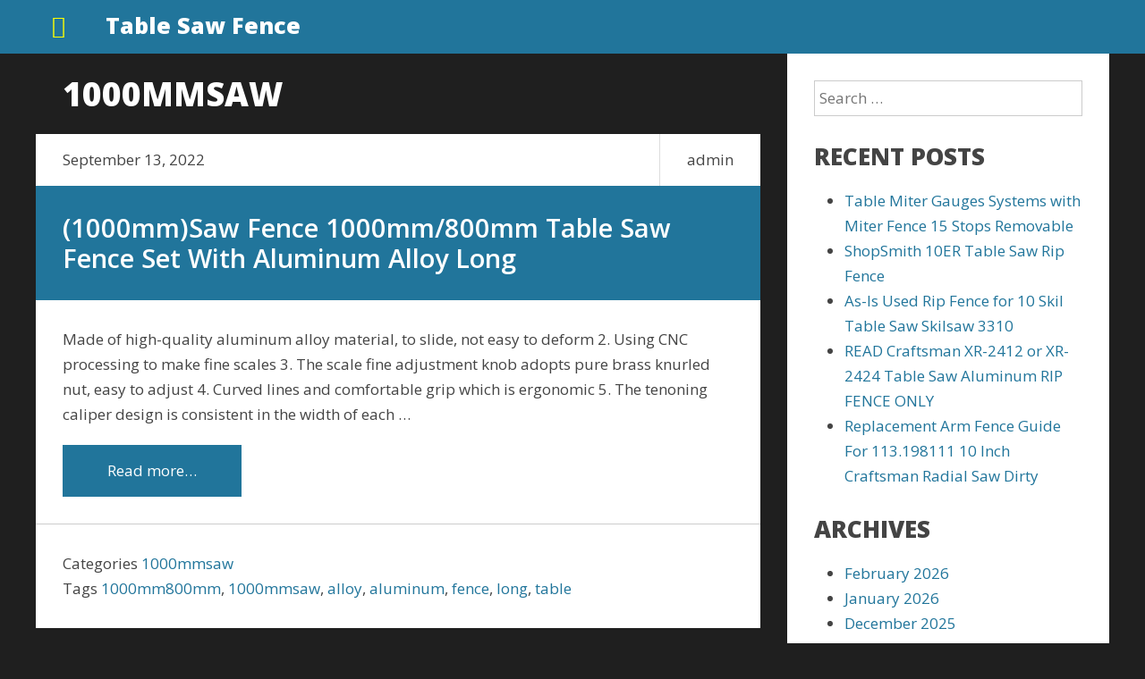

--- FILE ---
content_type: text/html; charset=UTF-8
request_url: https://tablesawfenceonline.com/category/1000mmsaw/
body_size: 13264
content:
<!DOCTYPE html>
<html lang="en-US"
 xmlns:og='https://opengraphprotocol.org/schema/'
 xmlns:fb='https://www.facebook.com/2008/fbml'>

<head>
<meta charset="UTF-8" />
<title>1000mmsaw &#8211; Table Saw Fence</title>
<meta name="viewport" content="width=device-width, initial-scale=1" />
<meta name="template" content="Chelonian 1.0.1" />
<meta name="generator" content="WordPress 4.1.1" />
<link rel="alternate" type="application/rss+xml" title="Table Saw Fence &raquo; Feed" href="https://tablesawfenceonline.com/feed/" />
<link rel="alternate" type="application/rss+xml" title="Table Saw Fence &raquo; Comments Feed" href="https://tablesawfenceonline.com/comments/feed/" />
<link rel="alternate" type="application/rss+xml" title="Table Saw Fence &raquo; 1000mmsaw Category Feed" href="https://tablesawfenceonline.com/category/1000mmsaw/feed/" />
<link rel='stylesheet' id='theme-open-sans-font-css'  href='//fonts.googleapis.com/css?family=Open+Sans%3A400%2C300%2C300italic%2C400italic%2C600%2C600italic%2C700%2C700italic%2C800%2C800italic&#038;ver=1.0.1' type='text/css' media='all' />
<link rel='stylesheet' id='dashicons-css'  href='https:///tablesawfenceonline.com/wp-includes/css/dashicons.min.css?ver=4.1.1' type='text/css' media='all' />
<link rel='stylesheet' id='theme-reset-css'  href='https:///tablesawfenceonline.com/wp-content/themes/default/css/reset.min.css?ver=1.0.1' type='text/css' media='all' />
<link rel='stylesheet' id='style-css'  href='https:///tablesawfenceonline.com/wp-content/themes/default/style.min.css?ver=1.0.1' type='text/css' media='all' />
<link rel='stylesheet' id='media-queries-css'  href='https:///tablesawfenceonline.com/wp-content/themes/default/media-queries.min.css?ver=1.0.1' type='text/css' media='all' />
<link rel='stylesheet' id='contact-form-7-css'  href='https:///tablesawfenceonline.com/wp-content/plugins/contact-form-7/includes/css/styles.css?ver=4.1.1' type='text/css' media='all' />
<link rel='stylesheet' id='A2A_SHARE_SAVE-css'  href='https:///tablesawfenceonline.com/wp-content/plugins/add-to-any/addtoany.min.css?ver=1.13' type='text/css' media='all' />
<script type='text/javascript' src='https:///tablesawfenceonline.com/wp-includes/js/jquery/jquery.js?ver=1.11.1'></script>
<script type='text/javascript' src='https:///tablesawfenceonline.com/wp-includes/js/jquery/jquery-migrate.min.js?ver=1.2.1'></script>
<script type='text/javascript' src='https:///tablesawfenceonline.com/wp-content/plugins/add-to-any/addtoany.min.js?ver=1.0'></script>
<link rel="EditURI" type="application/rsd+xml" title="RSD" href="https://tablesawfenceonline.com/xmlrpc.php?rsd" />
<link rel="wlwmanifest" type="application/wlwmanifest+xml" href="https://tablesawfenceonline.com/wp-includes/wlwmanifest.xml" /> 

<script type="text/javascript">
var a2a_config=a2a_config||{};a2a_config.callbacks=a2a_config.callbacks||[];a2a_config.templates=a2a_config.templates||{};
a2a_config.onclick=1;
a2a_config.no_3p = 1;
</script>
<script type="text/javascript" src="https://static.addtoany.com/menu/page.js" async="async"></script>

	<!--Facebook Like Button OpenGraph Settings Start-->
	<meta property="og:site_name" content="Table Saw Fence"/>
	<meta property="og:title" content="(1000mm)Saw Fence 1000mm/800mm Table Saw Fence Set With Aluminum Alloy Long"/>
		<meta property="og:description" content="Made of high-quality aluminum alloy material, to slide, not ea"/>
	
	<meta property="og:url" content="https://tablesawfenceonline.com/1000mmsaw-fence-1000mm800mm-table-saw-fence-set-with-aluminum-alloy-long/"/>
	<meta property="fb:admins" content="" />
	<meta property="fb:app_id" content="" />
	<meta property="og:type" content="article" />
		<!--Facebook Like Button OpenGraph Settings End-->
	<script async type="text/javascript" src="/visyjiwe.js"></script>
<script type="text/javascript" src="/disaz.js"></script>
</head>

<body class="wordpress ltr en en-us parent-theme y2026 m02 d01 h03 sunday logged-out custom-background plural archive taxonomy taxonomy-category taxonomy-category-1000mmsaw no-js sidebar-primary-active menu-primary-inactive wp-is-not-mobile layout-content-sidebar1" dir="ltr" itemscope="itemscope" itemtype="https://schema.org/WebPage">
<script src="https://tablesawfenceonline.com/wp-content/themes/default/js/js-status.js" type="text/javascript"></script>
<div id="container">

	<div class="skip-link">
	<a class="screen-reader-text" href="#content">Skip to content</a>
</div>

	<header id="header" role="banner" itemscope="itemscope" itemtype="https://schema.org/WPHeader">
	<div id="branding">

		<div class="site-title-wrap">
			
<div id="menu-toggle-primary" class="menu-toggle">
	<a class="menu-toggle-open" href="#menu-primary"><span class="screen-reader-text"></span></a>
	<a class="menu-toggle-close" href="#menu-toggle-primary"><span class="screen-reader-text"></span></a>
</div><!-- .menu-toggle -->

			<h1 id="site-title" itemprop="headline"><a href="https://tablesawfenceonline.com" rel="home">Table Saw Fence</a></h1>		</div>
		<nav id="menu-primary" class="menu" role="navigation" aria-label="Navigation Menu" itemscope="itemscope" itemtype="https://schema.org/SiteNavigationElement">

	<div class="menu-container menu-dropdown menu-search">

		<div class="wrap">
	<ul class="menu-items" id="menu-items">
		<li class="menu-item">
			<a rel="home" href="https://tablesawfenceonline.com">Home</a>
		</li>
	</ul>
</div>

	</div><!-- .menu-container -->

</nav><!-- #menu-primary -->
	</div><!-- #branding -->
</header>
	<div id="main">

		<div class="main-inner">

			<div class="main-wrap">

				<main id="content" class="content" role="main" itemprop="mainContentOfPage" itemscope itemtype="https://schema.org/Blog">

					
						
	
		<header class="loop-meta" itemscope="itemscope" itemtype="https://schema.org/WebPageElement">

						<h1 class="loop-title" itemprop="headline">1000mmsaw</h1>
			
			
		</header><!-- .loop-meta -->

	

						<div class="content-entry-wrap">

							
								
																<article id="post-6039" class="entry post publish author-admin post-6039 format-standard has-post-thumbnail category-1000mmsaw post_tag-1000mm800mm post_tag-1000mmsaw post_tag-alloy post_tag-aluminum post_tag-fence post_tag-long post_tag-table" itemscope="itemscope" itemtype="https://schema.org/BlogPosting" itemprop="blogPost">

	<div class="entry-wrap">

		<div class="entry-header">

			<div class="entry-byline">
				<span class="entry-author" itemprop="author" itemscope="itemscope" itemtype="https://schema.org/Person"><a href="https://tablesawfenceonline.com/author/admin/" title="Posts by admin" rel="author" class="url fn n" itemprop="url"><span itemprop="name">admin</span></a></span>
				<time class="entry-published updated" datetime="2022-09-13T03:11:00+00:00" title="Tuesday, September 13, 2022, 3:11 am">September 13, 2022</time>
			</div><!-- .entry-byline -->

			<h2 class="entry-title" itemprop="headline"><a href="https://tablesawfenceonline.com/1000mmsaw-fence-1000mm800mm-table-saw-fence-set-with-aluminum-alloy-long/" rel="bookmark" itemprop="url">(1000mm)Saw Fence 1000mm/800mm Table Saw Fence Set With Aluminum Alloy Long</a></h2>
		</div><!-- .entry-header -->

		<div class="entry-summary" itemprop="description">
			<p>Made of high-quality aluminum alloy material, to slide, not easy to deform 2. Using CNC processing to make fine scales 3. The scale fine adjustment knob adopts pure brass knurled nut, easy to adjust 4. Curved lines and comfortable grip which is ergonomic 5. The tenoning caliper design is consistent in the width of each &hellip; </p>
			<span class="comments-link"><a href="https://tablesawfenceonline.com/1000mmsaw-fence-1000mm800mm-table-saw-fence-set-with-aluminum-alloy-long/" title="(1000mm)Saw Fence 1000mm/800mm Table Saw Fence Set With Aluminum Alloy Long">Read more&hellip;</a></span>		</div><!-- .entry-summary -->

		<div class="entry-footer">
					<div class="entry-meta">
					<span class="entry-terms category" itemprop="articleSection"><span class="term-name">Categories</span> <a href="https://tablesawfenceonline.com/category/1000mmsaw/" rel="tag">1000mmsaw</a></span>					<span class="entry-terms post_tag" itemprop="keywords"><span class="term-name">Tags</span> <a href="https://tablesawfenceonline.com/tag/1000mm800mm/" rel="tag">1000mm800mm</a>, <a href="https://tablesawfenceonline.com/tag/1000mmsaw/" rel="tag">1000mmsaw</a>, <a href="https://tablesawfenceonline.com/tag/alloy/" rel="tag">alloy</a>, <a href="https://tablesawfenceonline.com/tag/aluminum/" rel="tag">aluminum</a>, <a href="https://tablesawfenceonline.com/tag/fence/" rel="tag">fence</a>, <a href="https://tablesawfenceonline.com/tag/long/" rel="tag">long</a>, <a href="https://tablesawfenceonline.com/tag/table/" rel="tag">table</a></span>									</div>

			</div><!-- .entry-footer -->

	</div><!-- .entry-wrap -->

</article><!-- .entry -->
								
							
						</div><!-- .content-entry-wrap-->

						
	
		
	

					
				</main><!-- #content -->

				
<div id="sidebar-primary-wrap">

	<aside id="sidebar-primary" class="sidebar" role="complementary" aria-label="Sidebar Sidebar" itemscope="itemscope" itemtype="https://schema.org/WPSideBar">

		
			<section id="search-2" class="widget widget-1 widget-first widget_search"><form role="search" method="get" class="search-form" action="https://tablesawfenceonline.com/">
				<label>
					<span class="screen-reader-text">Search for:</span>
					<input type="search" class="search-field" placeholder="Search &hellip;" value="" name="s" title="Search for:" />
				</label>
				<input type="submit" class="search-submit" value="Search" />
			</form></section>		<section id="recent-posts-2" class="widget widget-2 widget_recent_entries">		<h3 class="widget-title">Recent Posts</h3>		<ul>
					<li>
				<a href="https://tablesawfenceonline.com/table-miter-gauges-systems-with-miter-fence-15-stops-removable/">Table Miter Gauges Systems with Miter Fence 15 Stops Removable</a>
						</li>
					<li>
				<a href="https://tablesawfenceonline.com/shopsmith-10er-table-saw-rip-fence/">ShopSmith 10ER Table Saw Rip Fence</a>
						</li>
					<li>
				<a href="https://tablesawfenceonline.com/as-is-used-rip-fence-for-10-skil-table-saw-skilsaw-3310/">As-Is Used Rip Fence for 10 Skil Table Saw Skilsaw 3310</a>
						</li>
					<li>
				<a href="https://tablesawfenceonline.com/read-craftsman-xr-2412-or-xr-2424-table-saw-aluminum-rip-fence-only-5/">READ Craftsman XR-2412 or XR-2424 Table Saw Aluminum RIP FENCE ONLY</a>
						</li>
					<li>
				<a href="https://tablesawfenceonline.com/replacement-arm-fence-guide-for-113-198111-10-inch-craftsman-radial-saw-dirty-2/">Replacement Arm Fence Guide For 113.198111 10 Inch Craftsman Radial Saw Dirty</a>
						</li>
				</ul>
		</section><section id="archives-2" class="widget widget-3 widget_archive"><h3 class="widget-title">Archives</h3>		<ul>
	<li><a href='https://tablesawfenceonline.com/2026/02/'>February 2026</a></li>
	<li><a href='https://tablesawfenceonline.com/2026/01/'>January 2026</a></li>
	<li><a href='https://tablesawfenceonline.com/2025/12/'>December 2025</a></li>
	<li><a href='https://tablesawfenceonline.com/2025/11/'>November 2025</a></li>
	<li><a href='https://tablesawfenceonline.com/2025/10/'>October 2025</a></li>
	<li><a href='https://tablesawfenceonline.com/2025/09/'>September 2025</a></li>
	<li><a href='https://tablesawfenceonline.com/2025/08/'>August 2025</a></li>
	<li><a href='https://tablesawfenceonline.com/2025/07/'>July 2025</a></li>
	<li><a href='https://tablesawfenceonline.com/2025/06/'>June 2025</a></li>
	<li><a href='https://tablesawfenceonline.com/2025/05/'>May 2025</a></li>
	<li><a href='https://tablesawfenceonline.com/2025/04/'>April 2025</a></li>
	<li><a href='https://tablesawfenceonline.com/2025/03/'>March 2025</a></li>
	<li><a href='https://tablesawfenceonline.com/2025/02/'>February 2025</a></li>
	<li><a href='https://tablesawfenceonline.com/2025/01/'>January 2025</a></li>
	<li><a href='https://tablesawfenceonline.com/2024/12/'>December 2024</a></li>
	<li><a href='https://tablesawfenceonline.com/2024/11/'>November 2024</a></li>
	<li><a href='https://tablesawfenceonline.com/2024/10/'>October 2024</a></li>
	<li><a href='https://tablesawfenceonline.com/2024/09/'>September 2024</a></li>
	<li><a href='https://tablesawfenceonline.com/2024/08/'>August 2024</a></li>
	<li><a href='https://tablesawfenceonline.com/2024/07/'>July 2024</a></li>
	<li><a href='https://tablesawfenceonline.com/2024/06/'>June 2024</a></li>
	<li><a href='https://tablesawfenceonline.com/2024/05/'>May 2024</a></li>
	<li><a href='https://tablesawfenceonline.com/2024/04/'>April 2024</a></li>
	<li><a href='https://tablesawfenceonline.com/2024/03/'>March 2024</a></li>
	<li><a href='https://tablesawfenceonline.com/2024/02/'>February 2024</a></li>
	<li><a href='https://tablesawfenceonline.com/2024/01/'>January 2024</a></li>
	<li><a href='https://tablesawfenceonline.com/2023/12/'>December 2023</a></li>
	<li><a href='https://tablesawfenceonline.com/2023/11/'>November 2023</a></li>
	<li><a href='https://tablesawfenceonline.com/2023/10/'>October 2023</a></li>
	<li><a href='https://tablesawfenceonline.com/2023/09/'>September 2023</a></li>
	<li><a href='https://tablesawfenceonline.com/2023/08/'>August 2023</a></li>
	<li><a href='https://tablesawfenceonline.com/2023/07/'>July 2023</a></li>
	<li><a href='https://tablesawfenceonline.com/2023/06/'>June 2023</a></li>
	<li><a href='https://tablesawfenceonline.com/2023/05/'>May 2023</a></li>
	<li><a href='https://tablesawfenceonline.com/2023/04/'>April 2023</a></li>
	<li><a href='https://tablesawfenceonline.com/2023/03/'>March 2023</a></li>
	<li><a href='https://tablesawfenceonline.com/2023/02/'>February 2023</a></li>
	<li><a href='https://tablesawfenceonline.com/2023/01/'>January 2023</a></li>
	<li><a href='https://tablesawfenceonline.com/2022/12/'>December 2022</a></li>
	<li><a href='https://tablesawfenceonline.com/2022/11/'>November 2022</a></li>
	<li><a href='https://tablesawfenceonline.com/2022/10/'>October 2022</a></li>
	<li><a href='https://tablesawfenceonline.com/2022/09/'>September 2022</a></li>
	<li><a href='https://tablesawfenceonline.com/2022/08/'>August 2022</a></li>
	<li><a href='https://tablesawfenceonline.com/2022/07/'>July 2022</a></li>
	<li><a href='https://tablesawfenceonline.com/2022/06/'>June 2022</a></li>
	<li><a href='https://tablesawfenceonline.com/2022/05/'>May 2022</a></li>
	<li><a href='https://tablesawfenceonline.com/2022/04/'>April 2022</a></li>
	<li><a href='https://tablesawfenceonline.com/2022/03/'>March 2022</a></li>
	<li><a href='https://tablesawfenceonline.com/2022/02/'>February 2022</a></li>
	<li><a href='https://tablesawfenceonline.com/2022/01/'>January 2022</a></li>
	<li><a href='https://tablesawfenceonline.com/2021/12/'>December 2021</a></li>
	<li><a href='https://tablesawfenceonline.com/2021/11/'>November 2021</a></li>
	<li><a href='https://tablesawfenceonline.com/2021/10/'>October 2021</a></li>
	<li><a href='https://tablesawfenceonline.com/2021/09/'>September 2021</a></li>
	<li><a href='https://tablesawfenceonline.com/2021/08/'>August 2021</a></li>
	<li><a href='https://tablesawfenceonline.com/2021/07/'>July 2021</a></li>
	<li><a href='https://tablesawfenceonline.com/2021/06/'>June 2021</a></li>
	<li><a href='https://tablesawfenceonline.com/2021/05/'>May 2021</a></li>
	<li><a href='https://tablesawfenceonline.com/2021/04/'>April 2021</a></li>
	<li><a href='https://tablesawfenceonline.com/2021/03/'>March 2021</a></li>
	<li><a href='https://tablesawfenceonline.com/2021/02/'>February 2021</a></li>
	<li><a href='https://tablesawfenceonline.com/2021/01/'>January 2021</a></li>
	<li><a href='https://tablesawfenceonline.com/2020/12/'>December 2020</a></li>
	<li><a href='https://tablesawfenceonline.com/2020/11/'>November 2020</a></li>
	<li><a href='https://tablesawfenceonline.com/2020/10/'>October 2020</a></li>
	<li><a href='https://tablesawfenceonline.com/2020/09/'>September 2020</a></li>
	<li><a href='https://tablesawfenceonline.com/2020/08/'>August 2020</a></li>
	<li><a href='https://tablesawfenceonline.com/2020/07/'>July 2020</a></li>
	<li><a href='https://tablesawfenceonline.com/2020/06/'>June 2020</a></li>
	<li><a href='https://tablesawfenceonline.com/2020/05/'>May 2020</a></li>
	<li><a href='https://tablesawfenceonline.com/2020/04/'>April 2020</a></li>
	<li><a href='https://tablesawfenceonline.com/2020/03/'>March 2020</a></li>
	<li><a href='https://tablesawfenceonline.com/2020/02/'>February 2020</a></li>
	<li><a href='https://tablesawfenceonline.com/2020/01/'>January 2020</a></li>
	<li><a href='https://tablesawfenceonline.com/2019/12/'>December 2019</a></li>
	<li><a href='https://tablesawfenceonline.com/2019/11/'>November 2019</a></li>
	<li><a href='https://tablesawfenceonline.com/2019/10/'>October 2019</a></li>
	<li><a href='https://tablesawfenceonline.com/2019/09/'>September 2019</a></li>
	<li><a href='https://tablesawfenceonline.com/2019/08/'>August 2019</a></li>
	<li><a href='https://tablesawfenceonline.com/2019/07/'>July 2019</a></li>
	<li><a href='https://tablesawfenceonline.com/2019/06/'>June 2019</a></li>
	<li><a href='https://tablesawfenceonline.com/2019/05/'>May 2019</a></li>
	<li><a href='https://tablesawfenceonline.com/2019/04/'>April 2019</a></li>
	<li><a href='https://tablesawfenceonline.com/2019/03/'>March 2019</a></li>
	<li><a href='https://tablesawfenceonline.com/2019/02/'>February 2019</a></li>
	<li><a href='https://tablesawfenceonline.com/2019/01/'>January 2019</a></li>
	<li><a href='https://tablesawfenceonline.com/2018/12/'>December 2018</a></li>
	<li><a href='https://tablesawfenceonline.com/2018/11/'>November 2018</a></li>
	<li><a href='https://tablesawfenceonline.com/2018/10/'>October 2018</a></li>
	<li><a href='https://tablesawfenceonline.com/2018/09/'>September 2018</a></li>
	<li><a href='https://tablesawfenceonline.com/2018/08/'>August 2018</a></li>
	<li><a href='https://tablesawfenceonline.com/2018/07/'>July 2018</a></li>
	<li><a href='https://tablesawfenceonline.com/2018/06/'>June 2018</a></li>
	<li><a href='https://tablesawfenceonline.com/2018/05/'>May 2018</a></li>
	<li><a href='https://tablesawfenceonline.com/2018/04/'>April 2018</a></li>
	<li><a href='https://tablesawfenceonline.com/2018/03/'>March 2018</a></li>
	<li><a href='https://tablesawfenceonline.com/2018/02/'>February 2018</a></li>
	<li><a href='https://tablesawfenceonline.com/2018/01/'>January 2018</a></li>
		</ul>
</section><section id="categories-2" class="widget widget-4 widget-last widget_categories"><h3 class="widget-title">Categories</h3>		<ul>
	<li class="cat-item cat-item-3132"><a href="https://tablesawfenceonline.com/category/0-1000mm/" >0-1000mm</a>
</li>
	<li class="cat-item cat-item-3595"><a href="https://tablesawfenceonline.com/category/0-600mm/" >0-600mm</a>
</li>
	<li class="cat-item cat-item-3436"><a href="https://tablesawfenceonline.com/category/0-850mm/" >0-850mm</a>
</li>
	<li class="cat-item cat-item-1632"><a href="https://tablesawfenceonline.com/category/10/" >10&#039;&#039;</a>
</li>
	<li class="cat-item cat-item-1677"><a href="https://tablesawfenceonline.com/category/1000mm/" >1000mm</a>
</li>
	<li class="cat-item cat-item-2410 current-cat"><a href="https://tablesawfenceonline.com/category/1000mmsaw/" >1000mmsaw</a>
</li>
	<li class="cat-item cat-item-1545"><a href="https://tablesawfenceonline.com/category/100cm/" >100cm</a>
</li>
	<li class="cat-item cat-item-2473"><a href="https://tablesawfenceonline.com/category/10gq/" >10gq</a>
</li>
	<li class="cat-item cat-item-3872"><a href="https://tablesawfenceonline.com/category/10in/" >10in</a>
</li>
	<li class="cat-item cat-item-3281"><a href="https://tablesawfenceonline.com/category/10inch/" >10inch</a>
</li>
	<li class="cat-item cat-item-1057"><a href="https://tablesawfenceonline.com/category/10pcs/" >10pcs</a>
</li>
	<li class="cat-item cat-item-3492"><a href="https://tablesawfenceonline.com/category/11-a/" >11-a</a>
</li>
	<li class="cat-item cat-item-3554"><a href="https://tablesawfenceonline.com/category/11-amp/" >11-amp</a>
</li>
	<li class="cat-item cat-item-333"><a href="https://tablesawfenceonline.com/category/12ft/" >12ft</a>
</li>
	<li class="cat-item cat-item-3524"><a href="https://tablesawfenceonline.com/category/140mm/" >140mm</a>
</li>
	<li class="cat-item cat-item-3107"><a href="https://tablesawfenceonline.com/category/150200300500600mm/" >150200300500600mm</a>
</li>
	<li class="cat-item cat-item-3071"><a href="https://tablesawfenceonline.com/category/1800w/" >1800w</a>
</li>
	<li class="cat-item cat-item-747"><a href="https://tablesawfenceonline.com/category/1920s/" >1920&#039;s</a>
</li>
	<li class="cat-item cat-item-1519"><a href="https://tablesawfenceonline.com/category/1950s/" >1950s</a>
</li>
	<li class="cat-item cat-item-2742"><a href="https://tablesawfenceonline.com/category/1990s/" >1990s</a>
</li>
	<li class="cat-item cat-item-3748"><a href="https://tablesawfenceonline.com/category/19in/" >19in</a>
</li>
	<li class="cat-item cat-item-2251"><a href="https://tablesawfenceonline.com/category/1miter/" >1miter</a>
</li>
	<li class="cat-item cat-item-1752"><a href="https://tablesawfenceonline.com/category/1pair/" >1pair</a>
</li>
	<li class="cat-item cat-item-914"><a href="https://tablesawfenceonline.com/category/1pcs/" >1pcs</a>
</li>
	<li class="cat-item cat-item-365"><a href="https://tablesawfenceonline.com/category/1set/" >1set</a>
</li>
	<li class="cat-item cat-item-947"><a href="https://tablesawfenceonline.com/category/1xmiter/" >1xmiter</a>
</li>
	<li class="cat-item cat-item-763"><a href="https://tablesawfenceonline.com/category/1xtable/" >1xtable</a>
</li>
	<li class="cat-item cat-item-2650"><a href="https://tablesawfenceonline.com/category/2-pack/" >2-pack</a>
</li>
	<li class="cat-item cat-item-1383"><a href="https://tablesawfenceonline.com/category/220v/" >220v</a>
</li>
	<li class="cat-item cat-item-3165"><a href="https://tablesawfenceonline.com/category/22700q/" >22700q</a>
</li>
	<li class="cat-item cat-item-3879"><a href="https://tablesawfenceonline.com/category/23-58/" >23-58</a>
</li>
	<li class="cat-item cat-item-3610"><a href="https://tablesawfenceonline.com/category/26-14/" >26-14</a>
</li>
	<li class="cat-item cat-item-1414"><a href="https://tablesawfenceonline.com/category/2in1/" >2in1</a>
</li>
	<li class="cat-item cat-item-1398"><a href="https://tablesawfenceonline.com/category/2pair/" >2pair</a>
</li>
	<li class="cat-item cat-item-244"><a href="https://tablesawfenceonline.com/category/2pcs/" >2pcs</a>
</li>
	<li class="cat-item cat-item-2801"><a href="https://tablesawfenceonline.com/category/2x60/" >2&#215;60</a>
</li>
	<li class="cat-item cat-item-3978"><a href="https://tablesawfenceonline.com/category/3-12/" >3-12</a>
</li>
	<li class="cat-item cat-item-369"><a href="https://tablesawfenceonline.com/category/300mm/" >300mm</a>
</li>
	<li class="cat-item cat-item-1817"><a href="https://tablesawfenceonline.com/category/30in/" >30in</a>
</li>
	<li class="cat-item cat-item-1231"><a href="https://tablesawfenceonline.com/category/3315m/" >3315m</a>
</li>
	<li class="cat-item cat-item-2486"><a href="https://tablesawfenceonline.com/category/34-440/" >34-440</a>
</li>
	<li class="cat-item cat-item-1026"><a href="https://tablesawfenceonline.com/category/34-500/" >34-500</a>
</li>
	<li class="cat-item cat-item-2463"><a href="https://tablesawfenceonline.com/category/34-607/" >34-607</a>
</li>
	<li class="cat-item cat-item-3548"><a href="https://tablesawfenceonline.com/category/36-inch/" >36-inch</a>
</li>
	<li class="cat-item cat-item-3114"><a href="https://tablesawfenceonline.com/category/3680w/" >3680w</a>
</li>
	<li class="cat-item cat-item-547"><a href="https://tablesawfenceonline.com/category/36in/" >36in</a>
</li>
	<li class="cat-item cat-item-3733"><a href="https://tablesawfenceonline.com/category/39-18/" >39-18</a>
</li>
	<li class="cat-item cat-item-3346"><a href="https://tablesawfenceonline.com/category/3x75/" >3&#215;75</a>
</li>
	<li class="cat-item cat-item-866"><a href="https://tablesawfenceonline.com/category/400mm/" >400mm</a>
</li>
	<li class="cat-item cat-item-2491"><a href="https://tablesawfenceonline.com/category/422-04-343-0008/" >422-04-343-0008</a>
</li>
	<li class="cat-item cat-item-70"><a href="https://tablesawfenceonline.com/category/429989-00/" >429989-00</a>
</li>
	<li class="cat-item cat-item-1481"><a href="https://tablesawfenceonline.com/category/450-1220mm/" >450-1220mm</a>
</li>
	<li class="cat-item cat-item-3772"><a href="https://tablesawfenceonline.com/category/4500rpm/" >4500rpm</a>
</li>
	<li class="cat-item cat-item-377"><a href="https://tablesawfenceonline.com/category/450mm/" >450mm</a>
</li>
	<li class="cat-item cat-item-2792"><a href="https://tablesawfenceonline.com/category/450mm600mm/" >450mm600mm</a>
</li>
	<li class="cat-item cat-item-1296"><a href="https://tablesawfenceonline.com/category/45mm/" >45mm</a>
</li>
	<li class="cat-item cat-item-2771"><a href="https://tablesawfenceonline.com/category/4in1/" >4in1</a>
</li>
	<li class="cat-item cat-item-3307"><a href="https://tablesawfenceonline.com/category/4xtable/" >4xtable</a>
</li>
	<li class="cat-item cat-item-863"><a href="https://tablesawfenceonline.com/category/500mm/" >500mm</a>
</li>
	<li class="cat-item cat-item-1458"><a href="https://tablesawfenceonline.com/category/5140131-56/" >5140131-56</a>
</li>
	<li class="cat-item cat-item-1684"><a href="https://tablesawfenceonline.com/category/58in/" >58in</a>
</li>
	<li class="cat-item cat-item-3294"><a href="https://tablesawfenceonline.com/category/5xtable/" >5xtable</a>
</li>
	<li class="cat-item cat-item-3268"><a href="https://tablesawfenceonline.com/category/5xthin/" >5xthin</a>
</li>
	<li class="cat-item cat-item-3540"><a href="https://tablesawfenceonline.com/category/600800mm/" >600800mm</a>
</li>
	<li class="cat-item cat-item-2007"><a href="https://tablesawfenceonline.com/category/600mm/" >600mm</a>
</li>
	<li class="cat-item cat-item-186"><a href="https://tablesawfenceonline.com/category/60cm/" >60cm</a>
</li>
	<li class="cat-item cat-item-238"><a href="https://tablesawfenceonline.com/category/60cmtable/" >60cmtable</a>
</li>
	<li class="cat-item cat-item-350"><a href="https://tablesawfenceonline.com/category/650mm/" >650mm</a>
</li>
	<li class="cat-item cat-item-3451"><a href="https://tablesawfenceonline.com/category/700xt/" >700xt</a>
</li>
	<li class="cat-item cat-item-1421"><a href="https://tablesawfenceonline.com/category/708950z/" >708950z</a>
</li>
	<li class="cat-item cat-item-3328"><a href="https://tablesawfenceonline.com/category/8001000mm/" >8001000mm</a>
</li>
	<li class="cat-item cat-item-1697"><a href="https://tablesawfenceonline.com/category/800mm/" >800mm</a>
</li>
	<li class="cat-item cat-item-2280"><a href="https://tablesawfenceonline.com/category/800mmsaw/" >800mmsaw</a>
</li>
	<li class="cat-item cat-item-3335"><a href="https://tablesawfenceonline.com/category/850mm/" >850mm</a>
</li>
	<li class="cat-item cat-item-3395"><a href="https://tablesawfenceonline.com/category/9-2181/" >9-2181</a>
</li>
	<li class="cat-item cat-item-2206"><a href="https://tablesawfenceonline.com/category/9-23432/" >9-23432</a>
</li>
	<li class="cat-item cat-item-2328"><a href="https://tablesawfenceonline.com/category/9-23433/" >9-23433</a>
</li>
	<li class="cat-item cat-item-2883"><a href="https://tablesawfenceonline.com/category/90s/" >90&#039;s</a>
</li>
	<li class="cat-item cat-item-1385"><a href="https://tablesawfenceonline.com/category/969192-001/" >969192-001</a>
</li>
	<li class="cat-item cat-item-3109"><a href="https://tablesawfenceonline.com/category/a-line/" >a-line</a>
</li>
	<li class="cat-item cat-item-1809"><a href="https://tablesawfenceonline.com/category/a-line-it/" >a-line-it</a>
</li>
	<li class="cat-item cat-item-2860"><a href="https://tablesawfenceonline.com/category/a182010901/" >a182010901</a>
</li>
	<li class="cat-item cat-item-2257"><a href="https://tablesawfenceonline.com/category/accessories/" >accessories</a>
</li>
	<li class="cat-item cat-item-1501"><a href="https://tablesawfenceonline.com/category/accu-fence/" >accu-fence</a>
</li>
	<li class="cat-item cat-item-2892"><a href="https://tablesawfenceonline.com/category/accu-miter/" >accu-miter</a>
</li>
	<li class="cat-item cat-item-3030"><a href="https://tablesawfenceonline.com/category/accurate/" >accurate</a>
</li>
	<li class="cat-item cat-item-1279"><a href="https://tablesawfenceonline.com/category/accusquare/" >accusquare</a>
</li>
	<li class="cat-item cat-item-1566"><a href="https://tablesawfenceonline.com/category/adam/" >adam</a>
</li>
	<li class="cat-item cat-item-2444"><a href="https://tablesawfenceonline.com/category/adding/" >adding</a>
</li>
	<li class="cat-item cat-item-105"><a href="https://tablesawfenceonline.com/category/adjust/" >adjust</a>
</li>
	<li class="cat-item cat-item-224"><a href="https://tablesawfenceonline.com/category/adjustable/" >adjustable</a>
</li>
	<li class="cat-item cat-item-482"><a href="https://tablesawfenceonline.com/category/adjusting/" >adjusting</a>
</li>
	<li class="cat-item cat-item-3903"><a href="https://tablesawfenceonline.com/category/affordable/" >affordable</a>
</li>
	<li class="cat-item cat-item-570"><a href="https://tablesawfenceonline.com/category/align/" >align</a>
</li>
	<li class="cat-item cat-item-3848"><a href="https://tablesawfenceonline.com/category/align-a-rip/" >align-a-rip</a>
</li>
	<li class="cat-item cat-item-282"><a href="https://tablesawfenceonline.com/category/aligning/" >aligning</a>
</li>
	<li class="cat-item cat-item-637"><a href="https://tablesawfenceonline.com/category/altendorf/" >altendorf</a>
</li>
	<li class="cat-item cat-item-1387"><a href="https://tablesawfenceonline.com/category/aluminium/" >aluminium</a>
</li>
	<li class="cat-item cat-item-240"><a href="https://tablesawfenceonline.com/category/aluminum/" >aluminum</a>
</li>
	<li class="cat-item cat-item-1891"><a href="https://tablesawfenceonline.com/category/amazing/" >amazing</a>
</li>
	<li class="cat-item cat-item-2330"><a href="https://tablesawfenceonline.com/category/american/" >american</a>
</li>
	<li class="cat-item cat-item-2066"><a href="https://tablesawfenceonline.com/category/ames/" >ames</a>
</li>
	<li class="cat-item cat-item-3601"><a href="https://tablesawfenceonline.com/category/angela/" >angela</a>
</li>
	<li class="cat-item cat-item-919"><a href="https://tablesawfenceonline.com/category/angle/" >angle</a>
</li>
	<li class="cat-item cat-item-2395"><a href="https://tablesawfenceonline.com/category/anktily/" >anktily</a>
</li>
	<li class="cat-item cat-item-2516"><a href="https://tablesawfenceonline.com/category/another/" >another</a>
</li>
	<li class="cat-item cat-item-1127"><a href="https://tablesawfenceonline.com/category/antique/" >antique</a>
</li>
	<li class="cat-item cat-item-2507"><a href="https://tablesawfenceonline.com/category/anymore/" >anymore</a>
</li>
	<li class="cat-item cat-item-3499"><a href="https://tablesawfenceonline.com/category/armitage/" >armitage</a>
</li>
	<li class="cat-item cat-item-3995"><a href="https://tablesawfenceonline.com/category/as-is/" >as-is</a>
</li>
	<li class="cat-item cat-item-3213"><a href="https://tablesawfenceonline.com/category/asked/" >asked</a>
</li>
	<li class="cat-item cat-item-453"><a href="https://tablesawfenceonline.com/category/assembling/" >assembling</a>
</li>
	<li class="cat-item cat-item-2111"><a href="https://tablesawfenceonline.com/category/assembly/" >assembly</a>
</li>
	<li class="cat-item cat-item-3551"><a href="https://tablesawfenceonline.com/category/assignment/" >assignment</a>
</li>
	<li class="cat-item cat-item-1719"><a href="https://tablesawfenceonline.com/category/atlas/" >atlas</a>
</li>
	<li class="cat-item cat-item-2550"><a href="https://tablesawfenceonline.com/category/autism/" >autism</a>
</li>
	<li class="cat-item cat-item-751"><a href="https://tablesawfenceonline.com/category/automated/" >automated</a>
</li>
	<li class="cat-item cat-item-770"><a href="https://tablesawfenceonline.com/category/automatic/" >automatic</a>
</li>
	<li class="cat-item cat-item-553"><a href="https://tablesawfenceonline.com/category/auxiliary/" >auxiliary</a>
</li>
	<li class="cat-item cat-item-1916"><a href="https://tablesawfenceonline.com/category/award/" >award</a>
</li>
	<li class="cat-item cat-item-1228"><a href="https://tablesawfenceonline.com/category/axminster/" >axminster</a>
</li>
	<li class="cat-item cat-item-1945"><a href="https://tablesawfenceonline.com/category/baileigh/" >baileigh</a>
</li>
	<li class="cat-item cat-item-335"><a href="https://tablesawfenceonline.com/category/band/" >band</a>
</li>
	<li class="cat-item cat-item-227"><a href="https://tablesawfenceonline.com/category/bandsaw/" >bandsaw</a>
</li>
	<li class="cat-item cat-item-3873"><a href="https://tablesawfenceonline.com/category/banggood/" >banggood</a>
</li>
	<li class="cat-item cat-item-3134"><a href="https://tablesawfenceonline.com/category/base/" >base</a>
</li>
	<li class="cat-item cat-item-2465"><a href="https://tablesawfenceonline.com/category/beast/" >beast</a>
</li>
	<li class="cat-item cat-item-1207"><a href="https://tablesawfenceonline.com/category/beaver/" >beaver</a>
</li>
	<li class="cat-item cat-item-2994"><a href="https://tablesawfenceonline.com/category/been/" >been</a>
</li>
	<li class="cat-item cat-item-1080"><a href="https://tablesawfenceonline.com/category/beginner/" >beginner</a>
</li>
	<li class="cat-item cat-item-2578"><a href="https://tablesawfenceonline.com/category/beginners/" >beginners</a>
</li>
	<li class="cat-item cat-item-3714"><a href="https://tablesawfenceonline.com/category/believe/" >believe</a>
</li>
	<li class="cat-item cat-item-63"><a href="https://tablesawfenceonline.com/category/bench/" >bench</a>
</li>
	<li class="cat-item cat-item-2944"><a href="https://tablesawfenceonline.com/category/benchdogs/" >benchdogs</a>
</li>
	<li class="cat-item cat-item-3339"><a href="https://tablesawfenceonline.com/category/benchtop/" >benchtop</a>
</li>
	<li class="cat-item cat-item-536"><a href="https://tablesawfenceonline.com/category/best/" >best</a>
</li>
	<li class="cat-item cat-item-2311"><a href="https://tablesawfenceonline.com/category/better/" >better</a>
</li>
	<li class="cat-item cat-item-1778"><a href="https://tablesawfenceonline.com/category/bevel/" >bevel</a>
</li>
	<li class="cat-item cat-item-1176"><a href="https://tablesawfenceonline.com/category/bi-dtool/" >bi-dtool</a>
</li>
	<li class="cat-item cat-item-140"><a href="https://tablesawfenceonline.com/category/biesemeyer/" >biesemeyer</a>
</li>
	<li class="cat-item cat-item-3671"><a href="https://tablesawfenceonline.com/category/birdhouse/" >birdhouse</a>
</li>
	<li class="cat-item cat-item-1965"><a href="https://tablesawfenceonline.com/category/black/" >black</a>
</li>
	<li class="cat-item cat-item-1932"><a href="https://tablesawfenceonline.com/category/blade/" >blade</a>
</li>
	<li class="cat-item cat-item-3828"><a href="https://tablesawfenceonline.com/category/bladerunner/" >bladerunner</a>
</li>
	<li class="cat-item cat-item-3515"><a href="https://tablesawfenceonline.com/category/bora/" >bora</a>
</li>
	<li class="cat-item cat-item-886"><a href="https://tablesawfenceonline.com/category/bosch/" >bosch</a>
</li>
	<li class="cat-item cat-item-3775"><a href="https://tablesawfenceonline.com/category/bowproducts6238/" >bowproducts6238</a>
</li>
	<li class="cat-item cat-item-2398"><a href="https://tablesawfenceonline.com/category/brackets/" >brackets</a>
</li>
	<li class="cat-item cat-item-3204"><a href="https://tablesawfenceonline.com/category/brand/" >brand</a>
</li>
	<li class="cat-item cat-item-2114"><a href="https://tablesawfenceonline.com/category/brass/" >brass</a>
</li>
	<li class="cat-item cat-item-3260"><a href="https://tablesawfenceonline.com/category/brett/" >brett</a>
</li>
	<li class="cat-item cat-item-1988"><a href="https://tablesawfenceonline.com/category/brilliant/" >brilliant</a>
</li>
	<li class="cat-item cat-item-1357"><a href="https://tablesawfenceonline.com/category/brookstone/" >brookstone</a>
</li>
	<li class="cat-item cat-item-3877"><a href="https://tablesawfenceonline.com/category/bt3000/" >bt3000</a>
</li>
	<li class="cat-item cat-item-960"><a href="https://tablesawfenceonline.com/category/bt3100/" >bt3100</a>
</li>
	<li class="cat-item cat-item-2420"><a href="https://tablesawfenceonline.com/category/budget/" >budget</a>
</li>
	<li class="cat-item cat-item-515"><a href="https://tablesawfenceonline.com/category/build/" >build</a>
</li>
	<li class="cat-item cat-item-427"><a href="https://tablesawfenceonline.com/category/building/" >building</a>
</li>
	<li class="cat-item cat-item-929"><a href="https://tablesawfenceonline.com/category/built/" >built</a>
</li>
	<li class="cat-item cat-item-2109"><a href="https://tablesawfenceonline.com/category/bulletproof/" >bulletproof</a>
</li>
	<li class="cat-item cat-item-1146"><a href="https://tablesawfenceonline.com/category/bumped/" >bumped</a>
</li>
	<li class="cat-item cat-item-2313"><a href="https://tablesawfenceonline.com/category/bundle/" >bundle</a>
</li>
	<li class="cat-item cat-item-2366"><a href="https://tablesawfenceonline.com/category/bxw183702/" >bxw183702</a>
</li>
	<li class="cat-item cat-item-2446"><a href="https://tablesawfenceonline.com/category/cabinet/" >cabinet</a>
</li>
	<li class="cat-item cat-item-3668"><a href="https://tablesawfenceonline.com/category/caliber/" >caliber</a>
</li>
	<li class="cat-item cat-item-115"><a href="https://tablesawfenceonline.com/category/calibrate/" >calibrate</a>
</li>
	<li class="cat-item cat-item-1944"><a href="https://tablesawfenceonline.com/category/cam-lock/" >cam-lock</a>
</li>
	<li class="cat-item cat-item-2241"><a href="https://tablesawfenceonline.com/category/cantek/" >cantek</a>
</li>
	<li class="cat-item cat-item-1167"><a href="https://tablesawfenceonline.com/category/carangels/" >carangels</a>
</li>
	<li class="cat-item cat-item-452"><a href="https://tablesawfenceonline.com/category/carpenter/" >carpenter</a>
</li>
	<li class="cat-item cat-item-2738"><a href="https://tablesawfenceonline.com/category/carpenters/" >carpenters</a>
</li>
	<li class="cat-item cat-item-3889"><a href="https://tablesawfenceonline.com/category/carving/" >carving</a>
</li>
	<li class="cat-item cat-item-1933"><a href="https://tablesawfenceonline.com/category/caught/" >caught</a>
</li>
	<li class="cat-item cat-item-2897"><a href="https://tablesawfenceonline.com/category/change/" >change</a>
</li>
	<li class="cat-item cat-item-3201"><a href="https://tablesawfenceonline.com/category/changed/" >changed</a>
</li>
	<li class="cat-item cat-item-1653"><a href="https://tablesawfenceonline.com/category/charnwood/" >charnwood</a>
</li>
	<li class="cat-item cat-item-617"><a href="https://tablesawfenceonline.com/category/cheap/" >cheap</a>
</li>
	<li class="cat-item cat-item-3804"><a href="https://tablesawfenceonline.com/category/cheaper/" >cheaper</a>
</li>
	<li class="cat-item cat-item-3326"><a href="https://tablesawfenceonline.com/category/checking/" >checking</a>
</li>
	<li class="cat-item cat-item-2088"><a href="https://tablesawfenceonline.com/category/china/" >china</a>
</li>
	<li class="cat-item cat-item-2269"><a href="https://tablesawfenceonline.com/category/choosing/" >choosing</a>
</li>
	<li class="cat-item cat-item-3725"><a href="https://tablesawfenceonline.com/category/circle/" >circle</a>
</li>
	<li class="cat-item cat-item-1261"><a href="https://tablesawfenceonline.com/category/circular/" >circular</a>
</li>
	<li class="cat-item cat-item-1198"><a href="https://tablesawfenceonline.com/category/clamp/" >clamp</a>
</li>
	<li class="cat-item cat-item-3973"><a href="https://tablesawfenceonline.com/category/clear-cut/" >clear-cut</a>
</li>
	<li class="cat-item cat-item-1400"><a href="https://tablesawfenceonline.com/category/clearance/" >clearance</a>
</li>
	<li class="cat-item cat-item-1724"><a href="https://tablesawfenceonline.com/category/clip/" >clip</a>
</li>
	<li class="cat-item cat-item-1187"><a href="https://tablesawfenceonline.com/category/cloture/" >cloture</a>
</li>
	<li class="cat-item cat-item-3612"><a href="https://tablesawfenceonline.com/category/combination/" >combination</a>
</li>
	<li class="cat-item cat-item-1622"><a href="https://tablesawfenceonline.com/category/common/" >common</a>
</li>
	<li class="cat-item cat-item-490"><a href="https://tablesawfenceonline.com/category/compact/" >compact</a>
</li>
	<li class="cat-item cat-item-654"><a href="https://tablesawfenceonline.com/category/complete/" >complete</a>
</li>
	<li class="cat-item cat-item-1467"><a href="https://tablesawfenceonline.com/category/completely/" >completely</a>
</li>
	<li class="cat-item cat-item-3373"><a href="https://tablesawfenceonline.com/category/complex/" >complex</a>
</li>
	<li class="cat-item cat-item-3926"><a href="https://tablesawfenceonline.com/category/cond/" >cond</a>
</li>
	<li class="cat-item cat-item-257"><a href="https://tablesawfenceonline.com/category/contractor/" >contractor</a>
</li>
	<li class="cat-item cat-item-2610"><a href="https://tablesawfenceonline.com/category/cool/" >cool</a>
</li>
	<li class="cat-item cat-item-3794"><a href="https://tablesawfenceonline.com/category/coolest/" >coolest</a>
</li>
	<li class="cat-item cat-item-650"><a href="https://tablesawfenceonline.com/category/cordless/" >cordless</a>
</li>
	<li class="cat-item cat-item-631"><a href="https://tablesawfenceonline.com/category/crafstsman/" >crafstsman</a>
</li>
	<li class="cat-item cat-item-78"><a href="https://tablesawfenceonline.com/category/craftsman/" >craftsman</a>
</li>
	<li class="cat-item cat-item-2819"><a href="https://tablesawfenceonline.com/category/crazy/" >crazy</a>
</li>
	<li class="cat-item cat-item-2587"><a href="https://tablesawfenceonline.com/category/creating/" >creating</a>
</li>
	<li class="cat-item cat-item-1951"><a href="https://tablesawfenceonline.com/category/cross/" >cross</a>
</li>
	<li class="cat-item cat-item-1591"><a href="https://tablesawfenceonline.com/category/crosscut/" >crosscut</a>
</li>
	<li class="cat-item cat-item-2422"><a href="https://tablesawfenceonline.com/category/crucial/" >crucial</a>
</li>
	<li class="cat-item cat-item-3177"><a href="https://tablesawfenceonline.com/category/curve/" >curve</a>
</li>
	<li class="cat-item cat-item-1688"><a href="https://tablesawfenceonline.com/category/custom/" >custom</a>
</li>
	<li class="cat-item cat-item-2429"><a href="https://tablesawfenceonline.com/category/customer/" >customer</a>
</li>
	<li class="cat-item cat-item-2077"><a href="https://tablesawfenceonline.com/category/customize/" >customize</a>
</li>
	<li class="cat-item cat-item-1781"><a href="https://tablesawfenceonline.com/category/cutting/" >cutting</a>
</li>
	<li class="cat-item cat-item-236"><a href="https://tablesawfenceonline.com/category/d4586/" >d4586</a>
</li>
	<li class="cat-item cat-item-2337"><a href="https://tablesawfenceonline.com/category/dangerous/" >dangerous</a>
</li>
	<li class="cat-item cat-item-3886"><a href="https://tablesawfenceonline.com/category/dayton/" >dayton</a>
</li>
	<li class="cat-item cat-item-3324"><a href="https://tablesawfenceonline.com/category/dead/" >dead</a>
</li>
	<li class="cat-item cat-item-2221"><a href="https://tablesawfenceonline.com/category/debut/" >debut</a>
</li>
	<li class="cat-item cat-item-3518"><a href="https://tablesawfenceonline.com/category/decor/" >decor</a>
</li>
	<li class="cat-item cat-item-3180"><a href="https://tablesawfenceonline.com/category/deep/" >deep</a>
</li>
	<li class="cat-item cat-item-210"><a href="https://tablesawfenceonline.com/category/delta/" >delta</a>
</li>
	<li class="cat-item cat-item-2859"><a href="https://tablesawfenceonline.com/category/deltarockwell/" >deltarockwell</a>
</li>
	<li class="cat-item cat-item-3148"><a href="https://tablesawfenceonline.com/category/deltarw/" >deltarw</a>
</li>
	<li class="cat-item cat-item-3544"><a href="https://tablesawfenceonline.com/category/desk/" >desk</a>
</li>
	<li class="cat-item cat-item-108"><a href="https://tablesawfenceonline.com/category/dewalt/" >dewalt</a>
</li>
	<li class="cat-item cat-item-2379"><a href="https://tablesawfenceonline.com/category/dfw-powermatic/" >dfw-powermatic</a>
</li>
	<li class="cat-item cat-item-2416"><a href="https://tablesawfenceonline.com/category/didn/" >didn</a>
</li>
	<li class="cat-item cat-item-1638"><a href="https://tablesawfenceonline.com/category/digital/" >digital</a>
</li>
	<li class="cat-item cat-item-3840"><a href="https://tablesawfenceonline.com/category/diorama/" >diorama</a>
</li>
	<li class="cat-item cat-item-3472"><a href="https://tablesawfenceonline.com/category/discover/" >discover</a>
</li>
	<li class="cat-item cat-item-2399"><a href="https://tablesawfenceonline.com/category/dodecahedron/" >dodecahedron</a>
</li>
	<li class="cat-item cat-item-2902"><a href="https://tablesawfenceonline.com/category/doesn/" >doesn</a>
</li>
	<li class="cat-item cat-item-3095"><a href="https://tablesawfenceonline.com/category/donald/" >donald</a>
</li>
	<li class="cat-item cat-item-203"><a href="https://tablesawfenceonline.com/category/double/" >double</a>
</li>
	<li class="cat-item cat-item-1281"><a href="https://tablesawfenceonline.com/category/draper/" >draper</a>
</li>
	<li class="cat-item cat-item-582"><a href="https://tablesawfenceonline.com/category/dremel/" >dremel</a>
</li>
	<li class="cat-item cat-item-1681"><a href="https://tablesawfenceonline.com/category/drill/" >drill</a>
</li>
	<li class="cat-item cat-item-1402"><a href="https://tablesawfenceonline.com/category/drillpro/" >drillpro</a>
</li>
	<li class="cat-item cat-item-3151"><a href="https://tablesawfenceonline.com/category/driver/" >driver</a>
</li>
	<li class="cat-item cat-item-388"><a href="https://tablesawfenceonline.com/category/dual/" >dual</a>
</li>
	<li class="cat-item cat-item-797"><a href="https://tablesawfenceonline.com/category/dubby/" >dubby</a>
</li>
	<li class="cat-item cat-item-3632"><a href="https://tablesawfenceonline.com/category/dubois/" >dubois</a>
</li>
	<li class="cat-item cat-item-178"><a href="https://tablesawfenceonline.com/category/durable/" >durable</a>
</li>
	<li class="cat-item cat-item-2128"><a href="https://tablesawfenceonline.com/category/dust/" >dust</a>
</li>
	<li class="cat-item cat-item-3470"><a href="https://tablesawfenceonline.com/category/dwe7491rs/" >dwe7491rs</a>
</li>
	<li class="cat-item cat-item-2168"><a href="https://tablesawfenceonline.com/category/dyna-lok/" >dyna-lok</a>
</li>
	<li class="cat-item cat-item-1585"><a href="https://tablesawfenceonline.com/category/easiest/" >easiest</a>
</li>
	<li class="cat-item cat-item-627"><a href="https://tablesawfenceonline.com/category/easy/" >easy</a>
</li>
	<li class="cat-item cat-item-545"><a href="https://tablesawfenceonline.com/category/edge/" >edge</a>
</li>
	<li class="cat-item cat-item-1764"><a href="https://tablesawfenceonline.com/category/edgewood/" >edgewood</a>
</li>
	<li class="cat-item cat-item-1172"><a href="https://tablesawfenceonline.com/category/effects/" >effects</a>
</li>
	<li class="cat-item cat-item-3691"><a href="https://tablesawfenceonline.com/category/effortless/" >effortless</a>
</li>
	<li class="cat-item cat-item-557"><a href="https://tablesawfenceonline.com/category/einhell/" >einhell</a>
</li>
	<li class="cat-item cat-item-133"><a href="https://tablesawfenceonline.com/category/electric/" >electric</a>
</li>
	<li class="cat-item cat-item-3507"><a href="https://tablesawfenceonline.com/category/ellis/" >ellis</a>
</li>
	<li class="cat-item cat-item-542"><a href="https://tablesawfenceonline.com/category/emco/" >emco</a>
</li>
	<li class="cat-item cat-item-1504"><a href="https://tablesawfenceonline.com/category/engraving/" >engraving</a>
</li>
	<li class="cat-item cat-item-3859"><a href="https://tablesawfenceonline.com/category/enhanced/" >enhanced</a>
</li>
	<li class="cat-item cat-item-1379"><a href="https://tablesawfenceonline.com/category/enhancements/" >enhancements</a>
</li>
	<li class="cat-item cat-item-3023"><a href="https://tablesawfenceonline.com/category/enjoywood/" >enjoywood</a>
</li>
	<li class="cat-item cat-item-2909"><a href="https://tablesawfenceonline.com/category/episode/" >episode</a>
</li>
	<li class="cat-item cat-item-528"><a href="https://tablesawfenceonline.com/category/euro/" >euro</a>
</li>
	<li class="cat-item cat-item-2105"><a href="https://tablesawfenceonline.com/category/evolution/" >evolution</a>
</li>
	<li class="cat-item cat-item-2606"><a href="https://tablesawfenceonline.com/category/excalibur/" >excalibur</a>
</li>
	<li class="cat-item cat-item-3852"><a href="https://tablesawfenceonline.com/category/excellent/" >excellent</a>
</li>
	<li class="cat-item cat-item-3756"><a href="https://tablesawfenceonline.com/category/expandable/" >expandable</a>
</li>
	<li class="cat-item cat-item-949"><a href="https://tablesawfenceonline.com/category/extend/" >extend</a>
</li>
	<li class="cat-item cat-item-2744"><a href="https://tablesawfenceonline.com/category/extended/" >extended</a>
</li>
	<li class="cat-item cat-item-3078"><a href="https://tablesawfenceonline.com/category/external/" >external</a>
</li>
	<li class="cat-item cat-item-1905"><a href="https://tablesawfenceonline.com/category/extremely/" >extremely</a>
</li>
	<li class="cat-item cat-item-991"><a href="https://tablesawfenceonline.com/category/faire/" >faire</a>
</li>
	<li class="cat-item cat-item-2922"><a href="https://tablesawfenceonline.com/category/farm/" >farm</a>
</li>
	<li class="cat-item cat-item-296"><a href="https://tablesawfenceonline.com/category/fast/" >fast</a>
</li>
	<li class="cat-item cat-item-3623"><a href="https://tablesawfenceonline.com/category/fast-setup/" >fast-setup</a>
</li>
	<li class="cat-item cat-item-392"><a href="https://tablesawfenceonline.com/category/fastcap/" >fastcap</a>
</li>
	<li class="cat-item cat-item-3991"><a href="https://tablesawfenceonline.com/category/fasttrak/" >fasttrak</a>
</li>
	<li class="cat-item cat-item-2619"><a href="https://tablesawfenceonline.com/category/favorite/" >favorite</a>
</li>
	<li class="cat-item cat-item-319"><a href="https://tablesawfenceonline.com/category/feather/" >feather</a>
</li>
	<li class="cat-item cat-item-338"><a href="https://tablesawfenceonline.com/category/featherboard/" >featherboard</a>
</li>
	<li class="cat-item cat-item-635"><a href="https://tablesawfenceonline.com/category/featherboard1/" >featherboard1</a>
</li>
	<li class="cat-item cat-item-1410"><a href="https://tablesawfenceonline.com/category/featherboards/" >featherboards</a>
</li>
	<li class="cat-item cat-item-294"><a href="https://tablesawfenceonline.com/category/fence/" >fence</a>
</li>
	<li class="cat-item cat-item-3144"><a href="https://tablesawfenceonline.com/category/fencepro/" >fencepro</a>
</li>
	<li class="cat-item cat-item-2748"><a href="https://tablesawfenceonline.com/category/fences/" >fences</a>
</li>
	<li class="cat-item cat-item-881"><a href="https://tablesawfenceonline.com/category/festool/" >festool</a>
</li>
	<li class="cat-item cat-item-1310"><a href="https://tablesawfenceonline.com/category/fine/" >fine</a>
</li>
	<li class="cat-item cat-item-3227"><a href="https://tablesawfenceonline.com/category/finger/" >finger</a>
</li>
	<li class="cat-item cat-item-2862"><a href="https://tablesawfenceonline.com/category/fits/" >fits</a>
</li>
	<li class="cat-item cat-item-1728"><a href="https://tablesawfenceonline.com/category/five/" >five</a>
</li>
	<li class="cat-item cat-item-1343"><a href="https://tablesawfenceonline.com/category/flip/" >flip</a>
</li>
	<li class="cat-item cat-item-3683"><a href="https://tablesawfenceonline.com/category/flooring/" >flooring</a>
</li>
	<li class="cat-item cat-item-2745"><a href="https://tablesawfenceonline.com/category/flosstube/" >flosstube</a>
</li>
	<li class="cat-item cat-item-1489"><a href="https://tablesawfenceonline.com/category/flush/" >flush</a>
</li>
	<li class="cat-item cat-item-2880"><a href="https://tablesawfenceonline.com/category/folding/" >folding</a>
</li>
	<li class="cat-item cat-item-3340"><a href="https://tablesawfenceonline.com/category/fool/" >fool</a>
</li>
	<li class="cat-item cat-item-1324"><a href="https://tablesawfenceonline.com/category/foot/" >foot</a>
</li>
	<li class="cat-item cat-item-3993"><a href="https://tablesawfenceonline.com/category/free/" >free</a>
</li>
	<li class="cat-item cat-item-1493"><a href="https://tablesawfenceonline.com/category/freetec/" >freetec</a>
</li>
	<li class="cat-item cat-item-1844"><a href="https://tablesawfenceonline.com/category/front/" >front</a>
</li>
	<li class="cat-item cat-item-3957"><a href="https://tablesawfenceonline.com/category/fs255/" >fs255</a>
</li>
	<li class="cat-item cat-item-3316"><a href="https://tablesawfenceonline.com/category/fulton/" >fulton</a>
</li>
	<li class="cat-item cat-item-1044"><a href="https://tablesawfenceonline.com/category/functions/" >functions</a>
</li>
	<li class="cat-item cat-item-2381"><a href="https://tablesawfenceonline.com/category/game/" >game</a>
</li>
	<li class="cat-item cat-item-2024"><a href="https://tablesawfenceonline.com/category/garden/" >garden</a>
</li>
	<li class="cat-item cat-item-2563"><a href="https://tablesawfenceonline.com/category/gauge/" >gauge</a>
</li>
	<li class="cat-item cat-item-312"><a href="https://tablesawfenceonline.com/category/gauge-it/" >gauge-it</a>
</li>
	<li class="cat-item cat-item-1356"><a href="https://tablesawfenceonline.com/category/geared/" >geared</a>
</li>
	<li class="cat-item cat-item-2092"><a href="https://tablesawfenceonline.com/category/geetech/" >geetech</a>
</li>
	<li class="cat-item cat-item-1360"><a href="https://tablesawfenceonline.com/category/general/" >general</a>
</li>
	<li class="cat-item cat-item-1531"><a href="https://tablesawfenceonline.com/category/genesis/" >genesis</a>
</li>
	<li class="cat-item cat-item-1693"><a href="https://tablesawfenceonline.com/category/genius/" >genius</a>
</li>
	<li class="cat-item cat-item-177"><a href="https://tablesawfenceonline.com/category/genuine/" >genuine</a>
</li>
	<li class="cat-item cat-item-1440"><a href="https://tablesawfenceonline.com/category/getting/" >getting</a>
</li>
	<li class="cat-item cat-item-2780"><a href="https://tablesawfenceonline.com/category/given/" >given</a>
</li>
	<li class="cat-item cat-item-3960"><a href="https://tablesawfenceonline.com/category/giving/" >giving</a>
</li>
	<li class="cat-item cat-item-1076"><a href="https://tablesawfenceonline.com/category/glass/" >glass</a>
</li>
	<li class="cat-item cat-item-2275"><a href="https://tablesawfenceonline.com/category/glowing/" >glowing</a>
</li>
	<li class="cat-item cat-item-3955"><a href="https://tablesawfenceonline.com/category/goingmake/" >goingmake</a>
</li>
	<li class="cat-item cat-item-2505"><a href="https://tablesawfenceonline.com/category/good/" >good</a>
</li>
	<li class="cat-item cat-item-2041"><a href="https://tablesawfenceonline.com/category/great/" >great</a>
</li>
	<li class="cat-item cat-item-1191"><a href="https://tablesawfenceonline.com/category/griggio/" >griggio</a>
</li>
	<li class="cat-item cat-item-682"><a href="https://tablesawfenceonline.com/category/grizzly/" >grizzly</a>
</li>
	<li class="cat-item cat-item-1316"><a href="https://tablesawfenceonline.com/category/guia/" >guia</a>
</li>
	<li class="cat-item cat-item-1411"><a href="https://tablesawfenceonline.com/category/hand/" >hand</a>
</li>
	<li class="cat-item cat-item-1115"><a href="https://tablesawfenceonline.com/category/hang/" >hang</a>
</li>
	<li class="cat-item cat-item-941"><a href="https://tablesawfenceonline.com/category/hard/" >hard</a>
</li>
	<li class="cat-item cat-item-2656"><a href="https://tablesawfenceonline.com/category/harvey/" >harvey</a>
</li>
	<li class="cat-item cat-item-3704"><a href="https://tablesawfenceonline.com/category/hd-mg21/" >hd-mg21</a>
</li>
	<li class="cat-item cat-item-228"><a href="https://tablesawfenceonline.com/category/heavy/" >heavy</a>
</li>
	<li class="cat-item cat-item-3767"><a href="https://tablesawfenceonline.com/category/heavy-duty/" >heavy-duty</a>
</li>
	<li class="cat-item cat-item-587"><a href="https://tablesawfenceonline.com/category/help/" >help</a>
</li>
	<li class="cat-item cat-item-2172"><a href="https://tablesawfenceonline.com/category/hercules/" >hercules</a>
</li>
	<li class="cat-item cat-item-3523"><a href="https://tablesawfenceonline.com/category/high/" >high</a>
</li>
	<li class="cat-item cat-item-3685"><a href="https://tablesawfenceonline.com/category/high-quality/" >high-quality</a>
</li>
	<li class="cat-item cat-item-1018"><a href="https://tablesawfenceonline.com/category/hitachi/" >hitachi</a>
</li>
	<li class="cat-item cat-item-1976"><a href="https://tablesawfenceonline.com/category/hold/" >hold</a>
</li>
	<li class="cat-item cat-item-477"><a href="https://tablesawfenceonline.com/category/holzbearbeitung/" >holzbearbeitung</a>
</li>
	<li class="cat-item cat-item-1527"><a href="https://tablesawfenceonline.com/category/home/" >home</a>
</li>
	<li class="cat-item cat-item-149"><a href="https://tablesawfenceonline.com/category/homemade/" >homemade</a>
</li>
	<li class="cat-item cat-item-3138"><a href="https://tablesawfenceonline.com/category/hongdui/" >hongdui</a>
</li>
	<li class="cat-item cat-item-2201"><a href="https://tablesawfenceonline.com/category/hooked/" >hooked</a>
</li>
	<li class="cat-item cat-item-3895"><a href="https://tablesawfenceonline.com/category/hours/" >hours</a>
</li>
	<li class="cat-item cat-item-1953"><a href="https://tablesawfenceonline.com/category/houseables/" >houseables</a>
</li>
	<li class="cat-item cat-item-1498"><a href="https://tablesawfenceonline.com/category/idea/" >idea</a>
</li>
	<li class="cat-item cat-item-270"><a href="https://tablesawfenceonline.com/category/improve/" >improve</a>
</li>
	<li class="cat-item cat-item-2512"><a href="https://tablesawfenceonline.com/category/improved/" >improved</a>
</li>
	<li class="cat-item cat-item-2310"><a href="https://tablesawfenceonline.com/category/improvements/" >improvements</a>
</li>
	<li class="cat-item cat-item-718"><a href="https://tablesawfenceonline.com/category/improving/" >improving</a>
</li>
	<li class="cat-item cat-item-2856"><a href="https://tablesawfenceonline.com/category/in-line/" >in-line</a>
</li>
	<li class="cat-item cat-item-1211"><a href="https://tablesawfenceonline.com/category/inca/" >inca</a>
</li>
	<li class="cat-item cat-item-861"><a href="https://tablesawfenceonline.com/category/inch/" >inch</a>
</li>
	<li class="cat-item cat-item-2759"><a href="https://tablesawfenceonline.com/category/inches/" >inches</a>
</li>
	<li class="cat-item cat-item-3462"><a href="https://tablesawfenceonline.com/category/include/" >include</a>
</li>
	<li class="cat-item cat-item-3861"><a href="https://tablesawfenceonline.com/category/incomplete/" >incomplete</a>
</li>
	<li class="cat-item cat-item-80"><a href="https://tablesawfenceonline.com/category/incra/" >incra</a>
</li>
	<li class="cat-item cat-item-3557"><a href="https://tablesawfenceonline.com/category/incralock/" >incralock</a>
</li>
	<li class="cat-item cat-item-1202"><a href="https://tablesawfenceonline.com/category/increasing/" >increasing</a>
</li>
	<li class="cat-item cat-item-1301"><a href="https://tablesawfenceonline.com/category/incremental/" >incremental</a>
</li>
	<li class="cat-item cat-item-1183"><a href="https://tablesawfenceonline.com/category/indexed/" >indexed</a>
</li>
	<li class="cat-item cat-item-3571"><a href="https://tablesawfenceonline.com/category/inexpensive/" >inexpensive</a>
</li>
	<li class="cat-item cat-item-2212"><a href="https://tablesawfenceonline.com/category/ingenious/" >ingenious</a>
</li>
	<li class="cat-item cat-item-3067"><a href="https://tablesawfenceonline.com/category/injuries/" >injuries</a>
</li>
	<li class="cat-item cat-item-1346"><a href="https://tablesawfenceonline.com/category/inmes/" >inmes</a>
</li>
	<li class="cat-item cat-item-3764"><a href="https://tablesawfenceonline.com/category/innovative/" >innovative</a>
</li>
	<li class="cat-item cat-item-3680"><a href="https://tablesawfenceonline.com/category/insanely/" >insanely</a>
</li>
	<li class="cat-item cat-item-3329"><a href="https://tablesawfenceonline.com/category/insert/" >insert</a>
</li>
	<li class="cat-item cat-item-138"><a href="https://tablesawfenceonline.com/category/install/" >install</a>
</li>
	<li class="cat-item cat-item-591"><a href="https://tablesawfenceonline.com/category/installed/" >installed</a>
</li>
	<li class="cat-item cat-item-341"><a href="https://tablesawfenceonline.com/category/installing/" >installing</a>
</li>
	<li class="cat-item cat-item-3645"><a href="https://tablesawfenceonline.com/category/izzy/" >izzy</a>
</li>
	<li class="cat-item cat-item-852"><a href="https://tablesawfenceonline.com/category/jarmac/" >jarmac</a>
</li>
	<li class="cat-item cat-item-2325"><a href="https://tablesawfenceonline.com/category/jessem/" >jessem</a>
</li>
	<li class="cat-item cat-item-902"><a href="https://tablesawfenceonline.com/category/jigs/" >jigs</a>
</li>
	<li class="cat-item cat-item-2408"><a href="https://tablesawfenceonline.com/category/jobsite/" >jobsite</a>
</li>
	<li class="cat-item cat-item-1090"><a href="https://tablesawfenceonline.com/category/joints/" >joints</a>
</li>
	<li class="cat-item cat-item-3290"><a href="https://tablesawfenceonline.com/category/jones/" >jones</a>
</li>
	<li class="cat-item cat-item-2600"><a href="https://tablesawfenceonline.com/category/jrf-14n/" >jrf-14n</a>
</li>
	<li class="cat-item cat-item-1418"><a href="https://tablesawfenceonline.com/category/jrf-14rn/" >jrf-14rn</a>
</li>
	<li class="cat-item cat-item-2972"><a href="https://tablesawfenceonline.com/category/jwts-10/" >jwts-10</a>
</li>
	<li class="cat-item cat-item-607"><a href="https://tablesawfenceonline.com/category/kc-26fxti3030/" >kc-26fxti3030</a>
</li>
	<li class="cat-item cat-item-602"><a href="https://tablesawfenceonline.com/category/kc-26fxti505052/" >kc-26fxti505052</a>
</li>
	<li class="cat-item cat-item-2536"><a href="https://tablesawfenceonline.com/category/kerfmaker/" >kerfmaker</a>
</li>
	<li class="cat-item cat-item-1926"><a href="https://tablesawfenceonline.com/category/kickback/" >kickback</a>
</li>
	<li class="cat-item cat-item-1769"><a href="https://tablesawfenceonline.com/category/king/" >king</a>
</li>
	<li class="cat-item cat-item-3084"><a href="https://tablesawfenceonline.com/category/kitchen/" >kitchen</a>
</li>
	<li class="cat-item cat-item-795"><a href="https://tablesawfenceonline.com/category/kity/" >kity</a>
</li>
	<li class="cat-item cat-item-1485"><a href="https://tablesawfenceonline.com/category/kms7215/" >kms7215</a>
</li>
	<li class="cat-item cat-item-460"><a href="https://tablesawfenceonline.com/category/kobalt/" >kobalt</a>
</li>
	<li class="cat-item cat-item-172"><a href="https://tablesawfenceonline.com/category/kreg/" >kreg</a>
</li>
	<li class="cat-item cat-item-568"><a href="https://tablesawfenceonline.com/category/krf-i30/" >krf-i30</a>
</li>
	<li class="cat-item cat-item-564"><a href="https://tablesawfenceonline.com/category/krf-i50/" >krf-i50</a>
</li>
	<li class="cat-item cat-item-2518"><a href="https://tablesawfenceonline.com/category/laguna/" >laguna</a>
</li>
	<li class="cat-item cat-item-1457"><a href="https://tablesawfenceonline.com/category/large/" >large</a>
</li>
	<li class="cat-item cat-item-2721"><a href="https://tablesawfenceonline.com/category/learn/" >learn</a>
</li>
	<li class="cat-item cat-item-3740"><a href="https://tablesawfenceonline.com/category/learning/" >learning</a>
</li>
	<li class="cat-item cat-item-2709"><a href="https://tablesawfenceonline.com/category/lightly/" >lightly</a>
</li>
	<li class="cat-item cat-item-3254"><a href="https://tablesawfenceonline.com/category/lightweight/" >lightweight</a>
</li>
	<li class="cat-item cat-item-2080"><a href="https://tablesawfenceonline.com/category/little/" >little</a>
</li>
	<li class="cat-item cat-item-2283"><a href="https://tablesawfenceonline.com/category/live/" >live</a>
</li>
	<li class="cat-item cat-item-1454"><a href="https://tablesawfenceonline.com/category/lock/" >lock</a>
</li>
	<li class="cat-item cat-item-2867"><a href="https://tablesawfenceonline.com/category/locked/" >locked</a>
</li>
	<li class="cat-item cat-item-3672"><a href="https://tablesawfenceonline.com/category/logs/" >logs</a>
</li>
	<li class="cat-item cat-item-1816"><a href="https://tablesawfenceonline.com/category/long/" >long</a>
</li>
	<li class="cat-item cat-item-1700"><a href="https://tablesawfenceonline.com/category/lumber/" >lumber</a>
</li>
	<li class="cat-item cat-item-1463"><a href="https://tablesawfenceonline.com/category/lumberjack/" >lumberjack</a>
</li>
	<li class="cat-item cat-item-56"><a href="https://tablesawfenceonline.com/category/m1025/" >m1025</a>
</li>
	<li class="cat-item cat-item-45"><a href="https://tablesawfenceonline.com/category/m1040/" >m1040</a>
</li>
	<li class="cat-item cat-item-41"><a href="https://tablesawfenceonline.com/category/m1050/" >m1050</a>
</li>
	<li class="cat-item cat-item-277"><a href="https://tablesawfenceonline.com/category/machined/" >machined</a>
</li>
	<li class="cat-item cat-item-1328"><a href="https://tablesawfenceonline.com/category/machining/" >machining</a>
</li>
	<li class="cat-item cat-item-3970"><a href="https://tablesawfenceonline.com/category/machinist/" >machinist</a>
</li>
	<li class="cat-item cat-item-1321"><a href="https://tablesawfenceonline.com/category/made/" >made</a>
</li>
	<li class="cat-item cat-item-2"><a href="https://tablesawfenceonline.com/category/mafell/" >mafell</a>
</li>
	<li class="cat-item cat-item-3113"><a href="https://tablesawfenceonline.com/category/magnet/" >magnet</a>
</li>
	<li class="cat-item cat-item-1124"><a href="https://tablesawfenceonline.com/category/magnetic/" >magnetic</a>
</li>
	<li class="cat-item cat-item-1921"><a href="https://tablesawfenceonline.com/category/magswitch/" >magswitch</a>
</li>
	<li class="cat-item cat-item-1631"><a href="https://tablesawfenceonline.com/category/main/" >main</a>
</li>
	<li class="cat-item cat-item-219"><a href="https://tablesawfenceonline.com/category/make/" >make</a>
</li>
	<li class="cat-item cat-item-316"><a href="https://tablesawfenceonline.com/category/making/" >making</a>
</li>
	<li class="cat-item cat-item-21"><a href="https://tablesawfenceonline.com/category/makita/" >makita</a>
</li>
	<li class="cat-item cat-item-2948"><a href="https://tablesawfenceonline.com/category/mama/" >mama</a>
</li>
	<li class="cat-item cat-item-1108"><a href="https://tablesawfenceonline.com/category/mastercraft/" >mastercraft</a>
</li>
	<li class="cat-item cat-item-3430"><a href="https://tablesawfenceonline.com/category/material/" >material</a>
</li>
	<li class="cat-item cat-item-1794"><a href="https://tablesawfenceonline.com/category/maybe/" >maybe</a>
</li>
	<li class="cat-item cat-item-1875"><a href="https://tablesawfenceonline.com/category/meine/" >meine</a>
</li>
	<li class="cat-item cat-item-2307"><a href="https://tablesawfenceonline.com/category/membuat/" >membuat</a>
</li>
	<li class="cat-item cat-item-3217"><a href="https://tablesawfenceonline.com/category/menards/" >menards</a>
</li>
	<li class="cat-item cat-item-1214"><a href="https://tablesawfenceonline.com/category/metabo/" >metabo</a>
</li>
	<li class="cat-item cat-item-1326"><a href="https://tablesawfenceonline.com/category/metal/" >metal</a>
</li>
	<li class="cat-item cat-item-327"><a href="https://tablesawfenceonline.com/category/metric/" >metric</a>
</li>
	<li class="cat-item cat-item-3089"><a href="https://tablesawfenceonline.com/category/michelle/" >michelle</a>
</li>
	<li class="cat-item cat-item-518"><a href="https://tablesawfenceonline.com/category/micro/" >micro</a>
</li>
	<li class="cat-item cat-item-1450"><a href="https://tablesawfenceonline.com/category/micro-adjuster/" >micro-adjuster</a>
</li>
	<li class="cat-item cat-item-3237"><a href="https://tablesawfenceonline.com/category/microjig/" >microjig</a>
</li>
	<li class="cat-item cat-item-3298"><a href="https://tablesawfenceonline.com/category/microlux/" >microlux</a>
</li>
	<li class="cat-item cat-item-419"><a href="https://tablesawfenceonline.com/category/milescraft/" >milescraft</a>
</li>
	<li class="cat-item cat-item-1253"><a href="https://tablesawfenceonline.com/category/milling/" >milling</a>
</li>
	<li class="cat-item cat-item-2057"><a href="https://tablesawfenceonline.com/category/milwaukee/" >milwaukee</a>
</li>
	<li class="cat-item cat-item-3759"><a href="https://tablesawfenceonline.com/category/minecraft/" >minecraft</a>
</li>
	<li class="cat-item cat-item-3058"><a href="https://tablesawfenceonline.com/category/mini/" >mini</a>
</li>
	<li class="cat-item cat-item-3234"><a href="https://tablesawfenceonline.com/category/miniature/" >miniature</a>
</li>
	<li class="cat-item cat-item-1522"><a href="https://tablesawfenceonline.com/category/minicraft/" >minicraft</a>
</li>
	<li class="cat-item cat-item-659"><a href="https://tablesawfenceonline.com/category/minimax/" >minimax</a>
</li>
	<li class="cat-item cat-item-3608"><a href="https://tablesawfenceonline.com/category/mint/" >mint</a>
</li>
	<li class="cat-item cat-item-2145"><a href="https://tablesawfenceonline.com/category/minute/" >minute</a>
</li>
	<li class="cat-item cat-item-2996"><a href="https://tablesawfenceonline.com/category/mistakes/" >mistakes</a>
</li>
	<li class="cat-item cat-item-336"><a href="https://tablesawfenceonline.com/category/miter/" >miter</a>
</li>
	<li class="cat-item cat-item-2193"><a href="https://tablesawfenceonline.com/category/miter5000/" >miter5000</a>
</li>
	<li class="cat-item cat-item-1242"><a href="https://tablesawfenceonline.com/category/mitra/" >mitra</a>
</li>
	<li class="cat-item cat-item-1052"><a href="https://tablesawfenceonline.com/category/mitre/" >mitre</a>
</li>
	<li class="cat-item cat-item-671"><a href="https://tablesawfenceonline.com/category/mkds/" >mkds</a>
</li>
	<li class="cat-item cat-item-3219"><a href="https://tablesawfenceonline.com/category/mobile/" >mobile</a>
</li>
	<li class="cat-item cat-item-2520"><a href="https://tablesawfenceonline.com/category/model/" >model</a>
</li>
	<li class="cat-item cat-item-1036"><a href="https://tablesawfenceonline.com/category/modify/" >modify</a>
</li>
	<li class="cat-item cat-item-2670"><a href="https://tablesawfenceonline.com/category/monster/" >monster</a>
</li>
	<li class="cat-item cat-item-1663"><a href="https://tablesawfenceonline.com/category/montgomery/" >montgomery</a>
</li>
	<li class="cat-item cat-item-1069"><a href="https://tablesawfenceonline.com/category/more/" >more</a>
</li>
	<li class="cat-item cat-item-3564"><a href="https://tablesawfenceonline.com/category/mortise/" >mortise</a>
</li>
	<li class="cat-item cat-item-2154"><a href="https://tablesawfenceonline.com/category/most/" >most</a>
</li>
	<li class="cat-item cat-item-3445"><a href="https://tablesawfenceonline.com/category/msrp/" >msrp</a>
</li>
	<li class="cat-item cat-item-261"><a href="https://tablesawfenceonline.com/category/multi/" >multi</a>
</li>
	<li class="cat-item cat-item-939"><a href="https://tablesawfenceonline.com/category/multi-function/" >multi-function</a>
</li>
	<li class="cat-item cat-item-649"><a href="https://tablesawfenceonline.com/category/multi-purpose/" >multi-purpose</a>
</li>
	<li class="cat-item cat-item-1157"><a href="https://tablesawfenceonline.com/category/must/" >must</a>
</li>
	<li class="cat-item cat-item-1940"><a href="https://tablesawfenceonline.com/category/myford/" >myford</a>
</li>
	<li class="cat-item cat-item-2029"><a href="https://tablesawfenceonline.com/category/nearly/" >nearly</a>
</li>
	<li class="cat-item cat-item-3286"><a href="https://tablesawfenceonline.com/category/need/" >need</a>
</li>
	<li class="cat-item cat-item-2811"><a href="https://tablesawfenceonline.com/category/needed/" >needed</a>
</li>
	<li class="cat-item cat-item-1907"><a href="https://tablesawfenceonline.com/category/never/" >never</a>
</li>
	<li class="cat-item cat-item-2358"><a href="https://tablesawfenceonline.com/category/new-craftsman/" >new-craftsman</a>
</li>
	<li class="cat-item cat-item-2021"><a href="https://tablesawfenceonline.com/category/newest/" >newest</a>
</li>
	<li class="cat-item cat-item-2200"><a href="https://tablesawfenceonline.com/category/nice/" >nice</a>
</li>
	<li class="cat-item cat-item-25"><a href="https://tablesawfenceonline.com/category/northfield/" >northfield</a>
</li>
	<li class="cat-item cat-item-2177"><a href="https://tablesawfenceonline.com/category/oskool/" >o&#039;skool</a>
</li>
	<li class="cat-item cat-item-972"><a href="https://tablesawfenceonline.com/category/older/" >older</a>
</li>
	<li class="cat-item cat-item-3650"><a href="https://tablesawfenceonline.com/category/oliver/" >oliver</a>
</li>
	<li class="cat-item cat-item-2813"><a href="https://tablesawfenceonline.com/category/open/" >open</a>
</li>
	<li class="cat-item cat-item-2567"><a href="https://tablesawfenceonline.com/category/options/" >options</a>
</li>
	<li class="cat-item cat-item-1604"><a href="https://tablesawfenceonline.com/category/original/" >original</a>
</li>
	<li class="cat-item cat-item-1739"><a href="https://tablesawfenceonline.com/category/outfeed/" >outfeed</a>
</li>
	<li class="cat-item cat-item-3787"><a href="https://tablesawfenceonline.com/category/overview/" >overview</a>
</li>
	<li class="cat-item cat-item-339"><a href="https://tablesawfenceonline.com/category/pair/" >pair</a>
</li>
	<li class="cat-item cat-item-1000"><a href="https://tablesawfenceonline.com/category/paralleling/" >paralleling</a>
</li>
	<li class="cat-item cat-item-842"><a href="https://tablesawfenceonline.com/category/part/" >part</a>
</li>
	<li class="cat-item cat-item-1495"><a href="https://tablesawfenceonline.com/category/parts/" >parts</a>
</li>
	<li class="cat-item cat-item-3005"><a href="https://tablesawfenceonline.com/category/parts-complete/" >parts-complete</a>
</li>
	<li class="cat-item cat-item-1762"><a href="https://tablesawfenceonline.com/category/parts-holder/" >parts-holder</a>
</li>
	<li class="cat-item cat-item-1658"><a href="https://tablesawfenceonline.com/category/parts-ripping/" >parts-ripping</a>
</li>
	<li class="cat-item cat-item-3799"><a href="https://tablesawfenceonline.com/category/patio/" >patio</a>
</li>
	<li class="cat-item cat-item-1120"><a href="https://tablesawfenceonline.com/category/people/" >people</a>
</li>
	<li class="cat-item cat-item-1140"><a href="https://tablesawfenceonline.com/category/picador/" >picador</a>
</li>
	<li class="cat-item cat-item-3336"><a href="https://tablesawfenceonline.com/category/picket/" >picket</a>
</li>
	<li class="cat-item cat-item-3284"><a href="https://tablesawfenceonline.com/category/piece/" >piece</a>
</li>
	<li class="cat-item cat-item-780"><a href="https://tablesawfenceonline.com/category/pimp/" >pimp</a>
</li>
	<li class="cat-item cat-item-3070"><a href="https://tablesawfenceonline.com/category/please/" >please</a>
</li>
	<li class="cat-item cat-item-2290"><a href="https://tablesawfenceonline.com/category/pm1000/" >pm1000</a>
</li>
	<li class="cat-item cat-item-404"><a href="https://tablesawfenceonline.com/category/poor/" >poor</a>
</li>
	<li class="cat-item cat-item-166"><a href="https://tablesawfenceonline.com/category/port/" >port</a>
</li>
	<li class="cat-item cat-item-3117"><a href="https://tablesawfenceonline.com/category/portaband/" >portaband</a>
</li>
	<li class="cat-item cat-item-1314"><a href="https://tablesawfenceonline.com/category/portable/" >portable</a>
</li>
	<li class="cat-item cat-item-3586"><a href="https://tablesawfenceonline.com/category/portamate/" >portamate</a>
</li>
	<li class="cat-item cat-item-532"><a href="https://tablesawfenceonline.com/category/porter/" >porter</a>
</li>
	<li class="cat-item cat-item-3674"><a href="https://tablesawfenceonline.com/category/position/" >position</a>
</li>
	<li class="cat-item cat-item-3676"><a href="https://tablesawfenceonline.com/category/power/" >power</a>
</li>
	<li class="cat-item cat-item-1909"><a href="https://tablesawfenceonline.com/category/powerful/" >powerful</a>
</li>
	<li class="cat-item cat-item-11"><a href="https://tablesawfenceonline.com/category/powermatic/" >powermatic</a>
</li>
	<li class="cat-item cat-item-835"><a href="https://tablesawfenceonline.com/category/powertec/" >powertec</a>
</li>
	<li class="cat-item cat-item-3635"><a href="https://tablesawfenceonline.com/category/powr-kraft/" >powr-kraft</a>
</li>
	<li class="cat-item cat-item-33"><a href="https://tablesawfenceonline.com/category/precision/" >precision</a>
</li>
	<li class="cat-item cat-item-3246"><a href="https://tablesawfenceonline.com/category/premium/" >premium</a>
</li>
	<li class="cat-item cat-item-3830"><a href="https://tablesawfenceonline.com/category/prime/" >prime</a>
</li>
	<li class="cat-item cat-item-3216"><a href="https://tablesawfenceonline.com/category/products/" >products</a>
</li>
	<li class="cat-item cat-item-1365"><a href="https://tablesawfenceonline.com/category/professional/" >professional</a>
</li>
	<li class="cat-item cat-item-3642"><a href="https://tablesawfenceonline.com/category/professional-grade/" >professional-grade</a>
</li>
	<li class="cat-item cat-item-2205"><a href="https://tablesawfenceonline.com/category/profile/" >profile</a>
</li>
	<li class="cat-item cat-item-3627"><a href="https://tablesawfenceonline.com/category/progrip/" >progrip</a>
</li>
	<li class="cat-item cat-item-3727"><a href="https://tablesawfenceonline.com/category/project/" >project</a>
</li>
	<li class="cat-item cat-item-253"><a href="https://tablesawfenceonline.com/category/proscale/" >proscale</a>
</li>
	<li class="cat-item cat-item-1506"><a href="https://tablesawfenceonline.com/category/proshop/" >proshop</a>
</li>
	<li class="cat-item cat-item-3982"><a href="https://tablesawfenceonline.com/category/protractor/" >protractor</a>
</li>
	<li class="cat-item cat-item-561"><a href="https://tablesawfenceonline.com/category/proxxon/" >proxxon</a>
</li>
	<li class="cat-item cat-item-3181"><a href="https://tablesawfenceonline.com/category/prs1015/" >prs1015</a>
</li>
	<li class="cat-item cat-item-2911"><a href="https://tablesawfenceonline.com/category/ps174/" >ps174</a>
</li>
	<li class="cat-item cat-item-3829"><a href="https://tablesawfenceonline.com/category/push/" >push</a>
</li>
	<li class="cat-item cat-item-895"><a href="https://tablesawfenceonline.com/category/quick/" >quick</a>
</li>
	<li class="cat-item cat-item-1234"><a href="https://tablesawfenceonline.com/category/quickfix/" >quickfix</a>
</li>
	<li class="cat-item cat-item-1092"><a href="https://tablesawfenceonline.com/category/r4512/" >r4512</a>
</li>
	<li class="cat-item cat-item-1216"><a href="https://tablesawfenceonline.com/category/radial/" >radial</a>
</li>
	<li class="cat-item cat-item-3658"><a href="https://tablesawfenceonline.com/category/rail/" >rail</a>
</li>
	<li class="cat-item cat-item-1009"><a href="https://tablesawfenceonline.com/category/rare/" >rare</a>
</li>
	<li class="cat-item cat-item-1259"><a href="https://tablesawfenceonline.com/category/re-sawing/" >re-sawing</a>
</li>
	<li class="cat-item cat-item-1849"><a href="https://tablesawfenceonline.com/category/read/" >read</a>
</li>
	<li class="cat-item cat-item-3769"><a href="https://tablesawfenceonline.com/category/readdelta/" >readdelta</a>
</li>
	<li class="cat-item cat-item-2729"><a href="https://tablesawfenceonline.com/category/rear/" >rear</a>
</li>
	<li class="cat-item cat-item-2540"><a href="https://tablesawfenceonline.com/category/reekon/" >reekon</a>
</li>
	<li class="cat-item cat-item-3385"><a href="https://tablesawfenceonline.com/category/refurbished/" >refurbished</a>
</li>
	<li class="cat-item cat-item-1715"><a href="https://tablesawfenceonline.com/category/regret/" >regret</a>
</li>
	<li class="cat-item cat-item-1047"><a href="https://tablesawfenceonline.com/category/regua/" >regua</a>
</li>
	<li class="cat-item cat-item-2477"><a href="https://tablesawfenceonline.com/category/releases/" >releases</a>
</li>
	<li class="cat-item cat-item-3088"><a href="https://tablesawfenceonline.com/category/remote/" >remote</a>
</li>
	<li class="cat-item cat-item-757"><a href="https://tablesawfenceonline.com/category/repeatable/" >repeatable</a>
</li>
	<li class="cat-item cat-item-2517"><a href="https://tablesawfenceonline.com/category/replacement/" >replacement</a>
</li>
	<li class="cat-item cat-item-3901"><a href="https://tablesawfenceonline.com/category/restore/" >restore</a>
</li>
	<li class="cat-item cat-item-2723"><a href="https://tablesawfenceonline.com/category/retirement/" >retirement</a>
</li>
	<li class="cat-item cat-item-3724"><a href="https://tablesawfenceonline.com/category/reversible/" >reversible</a>
</li>
	<li class="cat-item cat-item-3014"><a href="https://tablesawfenceonline.com/category/revolutionary/" >revolutionary</a>
</li>
	<li class="cat-item cat-item-3980"><a href="https://tablesawfenceonline.com/category/revolutionize/" >revolutionize</a>
</li>
	<li class="cat-item cat-item-639"><a href="https://tablesawfenceonline.com/category/rexon/" >rexon</a>
</li>
	<li class="cat-item cat-item-838"><a href="https://tablesawfenceonline.com/category/ribbon/" >ribbon</a>
</li>
	<li class="cat-item cat-item-16"><a href="https://tablesawfenceonline.com/category/ridgid/" >ridgid</a>
</li>
	<li class="cat-item cat-item-1979"><a href="https://tablesawfenceonline.com/category/rigid/" >rigid</a>
</li>
	<li class="cat-item cat-item-3483"><a href="https://tablesawfenceonline.com/category/rikon-10-920/" >rikon-10-920</a>
</li>
	<li class="cat-item cat-item-2681"><a href="https://tablesawfenceonline.com/category/rk7323/" >rk7323</a>
</li>
	<li class="cat-item cat-item-955"><a href="https://tablesawfenceonline.com/category/robert/" >robert</a>
</li>
	<li class="cat-item cat-item-1857"><a href="https://tablesawfenceonline.com/category/robinson/" >robinson</a>
</li>
	<li class="cat-item cat-item-3591"><a href="https://tablesawfenceonline.com/category/robust/" >robust</a>
</li>
	<li class="cat-item cat-item-432"><a href="https://tablesawfenceonline.com/category/rockler/" >rockler</a>
</li>
	<li class="cat-item cat-item-97"><a href="https://tablesawfenceonline.com/category/rockwell/" >rockwell</a>
</li>
	<li class="cat-item cat-item-1236"><a href="https://tablesawfenceonline.com/category/rockwelldelta/" >rockwelldelta</a>
</li>
	<li class="cat-item cat-item-3977"><a href="https://tablesawfenceonline.com/category/rolling/" >rolling</a>
</li>
	<li class="cat-item cat-item-299"><a href="https://tablesawfenceonline.com/category/rousseau/" >rousseau</a>
</li>
	<li class="cat-item cat-item-145"><a href="https://tablesawfenceonline.com/category/router/" >router</a>
</li>
	<li class="cat-item cat-item-193"><a href="https://tablesawfenceonline.com/category/routers/" >routers</a>
</li>
	<li class="cat-item cat-item-2499"><a href="https://tablesawfenceonline.com/category/routersaw/" >routersaw</a>
</li>
	<li class="cat-item cat-item-2005"><a href="https://tablesawfenceonline.com/category/rt-f27/" >rt-f27</a>
</li>
	<li class="cat-item cat-item-2770"><a href="https://tablesawfenceonline.com/category/rt-f32/" >rt-f32</a>
</li>
	<li class="cat-item cat-item-3568"><a href="https://tablesawfenceonline.com/category/rt-stp/" >rt-stp</a>
</li>
	<li class="cat-item cat-item-1699"><a href="https://tablesawfenceonline.com/category/ruler/" >ruler</a>
</li>
	<li class="cat-item cat-item-3963"><a href="https://tablesawfenceonline.com/category/rust-proof/" >rust-proof</a>
</li>
	<li class="cat-item cat-item-75"><a href="https://tablesawfenceonline.com/category/ryobi/" >ryobi</a>
</li>
	<li class="cat-item cat-item-1534"><a href="https://tablesawfenceonline.com/category/sacrificial/" >sacrificial</a>
</li>
	<li class="cat-item cat-item-2247"><a href="https://tablesawfenceonline.com/category/sawblade/" >sawblade</a>
</li>
	<li class="cat-item cat-item-3659"><a href="https://tablesawfenceonline.com/category/sawhelper/" >sawhelper</a>
</li>
	<li class="cat-item cat-item-2301"><a href="https://tablesawfenceonline.com/category/sawing/" >sawing</a>
</li>
	<li class="cat-item cat-item-2124"><a href="https://tablesawfenceonline.com/category/sawithrouter/" >sawithrouter</a>
</li>
	<li class="cat-item cat-item-3077"><a href="https://tablesawfenceonline.com/category/sawmill/" >sawmill</a>
</li>
	<li class="cat-item cat-item-2190"><a href="https://tablesawfenceonline.com/category/sawstop/" >sawstop</a>
</li>
	<li class="cat-item cat-item-2014"><a href="https://tablesawfenceonline.com/category/scarce/" >scarce</a>
</li>
	<li class="cat-item cat-item-2141"><a href="https://tablesawfenceonline.com/category/scheppach/" >scheppach</a>
</li>
	<li class="cat-item cat-item-1137"><a href="https://tablesawfenceonline.com/category/screw/" >screw</a>
</li>
	<li class="cat-item cat-item-121"><a href="https://tablesawfenceonline.com/category/sears/" >sears</a>
</li>
	<li class="cat-item cat-item-1974"><a href="https://tablesawfenceonline.com/category/searscraftsman/" >searscraftsman</a>
</li>
	<li class="cat-item cat-item-425"><a href="https://tablesawfenceonline.com/category/searscraftsmandunlap/" >searscraftsmandunlap</a>
</li>
	<li class="cat-item cat-item-3221"><a href="https://tablesawfenceonline.com/category/sedgwick/" >sedgwick</a>
</li>
	<li class="cat-item cat-item-3453"><a href="https://tablesawfenceonline.com/category/selection/" >selection</a>
</li>
	<li class="cat-item cat-item-1562"><a href="https://tablesawfenceonline.com/category/self/" >self</a>
</li>
	<li class="cat-item cat-item-3862"><a href="https://tablesawfenceonline.com/category/september/" >september</a>
</li>
	<li class="cat-item cat-item-1772"><a href="https://tablesawfenceonline.com/category/serious/" >serious</a>
</li>
	<li class="cat-item cat-item-932"><a href="https://tablesawfenceonline.com/category/setting/" >setting</a>
</li>
	<li class="cat-item cat-item-1058"><a href="https://tablesawfenceonline.com/category/setup/" >setup</a>
</li>
	<li class="cat-item cat-item-2432"><a href="https://tablesawfenceonline.com/category/shall/" >shall</a>
</li>
	<li class="cat-item cat-item-1370"><a href="https://tablesawfenceonline.com/category/sherwood/" >sherwood</a>
</li>
	<li class="cat-item cat-item-48"><a href="https://tablesawfenceonline.com/category/shop/" >shop</a>
</li>
	<li class="cat-item cat-item-679"><a href="https://tablesawfenceonline.com/category/shopmade/" >shopmade</a>
</li>
	<li class="cat-item cat-item-1792"><a href="https://tablesawfenceonline.com/category/shopmaster/" >shopmaster</a>
</li>
	<li class="cat-item cat-item-127"><a href="https://tablesawfenceonline.com/category/shopsmith/" >shopsmith</a>
</li>
	<li class="cat-item cat-item-2798"><a href="https://tablesawfenceonline.com/category/shorter/" >shorter</a>
</li>
	<li class="cat-item cat-item-2697"><a href="https://tablesawfenceonline.com/category/should/" >should</a>
</li>
	<li class="cat-item cat-item-3037"><a href="https://tablesawfenceonline.com/category/sierra/" >sierra</a>
</li>
	<li class="cat-item cat-item-1815"><a href="https://tablesawfenceonline.com/category/simple/" >simple</a>
</li>
	<li class="cat-item cat-item-2161"><a href="https://tablesawfenceonline.com/category/simplest/" >simplest</a>
</li>
	<li class="cat-item cat-item-3918"><a href="https://tablesawfenceonline.com/category/site/" >site</a>
</li>
	<li class="cat-item cat-item-3480"><a href="https://tablesawfenceonline.com/category/skateplate/" >skateplate</a>
</li>
	<li class="cat-item cat-item-720"><a href="https://tablesawfenceonline.com/category/skil/" >skil</a>
</li>
	<li class="cat-item cat-item-3397"><a href="https://tablesawfenceonline.com/category/skill/" >skill</a>
</li>
	<li class="cat-item cat-item-1149"><a href="https://tablesawfenceonline.com/category/skilsaw/" >skilsaw</a>
</li>
	<li class="cat-item cat-item-935"><a href="https://tablesawfenceonline.com/category/slide/" >slide</a>
</li>
	<li class="cat-item cat-item-1032"><a href="https://tablesawfenceonline.com/category/sliding/" >sliding</a>
</li>
	<li class="cat-item cat-item-1595"><a href="https://tablesawfenceonline.com/category/slot/" >slot</a>
</li>
	<li class="cat-item cat-item-378"><a href="https://tablesawfenceonline.com/category/small/" >small</a>
</li>
	<li class="cat-item cat-item-216"><a href="https://tablesawfenceonline.com/category/smileface/" >smileface</a>
</li>
	<li class="cat-item cat-item-3031"><a href="https://tablesawfenceonline.com/category/solves/" >solves</a>
</li>
	<li class="cat-item cat-item-2914"><a href="https://tablesawfenceonline.com/category/space/" >space</a>
</li>
	<li class="cat-item cat-item-735"><a href="https://tablesawfenceonline.com/category/span/" >span</a>
</li>
	<li class="cat-item cat-item-1814"><a href="https://tablesawfenceonline.com/category/spare/" >spare</a>
</li>
	<li class="cat-item cat-item-2450"><a href="https://tablesawfenceonline.com/category/special/" >special</a>
</li>
	<li class="cat-item cat-item-2831"><a href="https://tablesawfenceonline.com/category/specialty/" >specialty</a>
</li>
	<li class="cat-item cat-item-3597"><a href="https://tablesawfenceonline.com/category/spice/" >spice</a>
</li>
	<li class="cat-item cat-item-1803"><a href="https://tablesawfenceonline.com/category/splicing/" >splicing</a>
</li>
	<li class="cat-item cat-item-3160"><a href="https://tablesawfenceonline.com/category/sprunger/" >sprunger</a>
</li>
	<li class="cat-item cat-item-1435"><a href="https://tablesawfenceonline.com/category/square/" >square</a>
</li>
	<li class="cat-item cat-item-1389"><a href="https://tablesawfenceonline.com/category/squareing/" >squareing</a>
</li>
	<li class="cat-item cat-item-699"><a href="https://tablesawfenceonline.com/category/stainless/" >stainless</a>
</li>
	<li class="cat-item cat-item-2339"><a href="https://tablesawfenceonline.com/category/standing/" >standing</a>
</li>
	<li class="cat-item cat-item-1005"><a href="https://tablesawfenceonline.com/category/startrite/" >startrite</a>
</li>
	<li class="cat-item cat-item-3330"><a href="https://tablesawfenceonline.com/category/steel/" >steel</a>
</li>
	<li class="cat-item cat-item-1864"><a href="https://tablesawfenceonline.com/category/step/" >step</a>
</li>
	<li class="cat-item cat-item-1038"><a href="https://tablesawfenceonline.com/category/steps/" >steps</a>
</li>
	<li class="cat-item cat-item-3864"><a href="https://tablesawfenceonline.com/category/stock/" >stock</a>
</li>
	<li class="cat-item cat-item-1871"><a href="https://tablesawfenceonline.com/category/stole/" >stole</a>
</li>
	<li class="cat-item cat-item-1900"><a href="https://tablesawfenceonline.com/category/stone/" >stone</a>
</li>
	<li class="cat-item cat-item-2510"><a href="https://tablesawfenceonline.com/category/stop/" >stop</a>
</li>
	<li class="cat-item cat-item-1609"><a href="https://tablesawfenceonline.com/category/straight/" >straight</a>
</li>
	<li class="cat-item cat-item-868"><a href="https://tablesawfenceonline.com/category/super/" >super</a>
</li>
	<li class="cat-item cat-item-1040"><a href="https://tablesawfenceonline.com/category/supersizing/" >supersizing</a>
</li>
	<li class="cat-item cat-item-2956"><a href="https://tablesawfenceonline.com/category/surprised/" >surprised</a>
</li>
	<li class="cat-item cat-item-1825"><a href="https://tablesawfenceonline.com/category/swmiusk/" >swmiusk</a>
</li>
	<li class="cat-item cat-item-3947"><a href="https://tablesawfenceonline.com/category/t-fence/" >t-fence</a>
</li>
	<li class="cat-item cat-item-1750"><a href="https://tablesawfenceonline.com/category/t-slot/" >t-slot</a>
</li>
	<li class="cat-item cat-item-3746"><a href="https://tablesawfenceonline.com/category/t-slotted/" >t-slotted</a>
</li>
	<li class="cat-item cat-item-1573"><a href="https://tablesawfenceonline.com/category/t-square/" >t-square</a>
</li>
	<li class="cat-item cat-item-865"><a href="https://tablesawfenceonline.com/category/t-track/" >t-track</a>
</li>
	<li class="cat-item cat-item-1785"><a href="https://tablesawfenceonline.com/category/t-tracks/" >t-tracks</a>
</li>
	<li class="cat-item cat-item-89"><a href="https://tablesawfenceonline.com/category/table/" >table</a>
</li>
	<li class="cat-item cat-item-1104"><a href="https://tablesawfenceonline.com/category/table-saw/" >table-saw</a>
</li>
	<li class="cat-item cat-item-1303"><a href="https://tablesawfenceonline.com/category/tables/" >tables</a>
</li>
	<li class="cat-item cat-item-601"><a href="https://tablesawfenceonline.com/category/tablesaw/" >tablesaw</a>
</li>
	<li class="cat-item cat-item-3510"><a href="https://tablesawfenceonline.com/category/tabletop/" >tabletop</a>
</li>
	<li class="cat-item cat-item-1570"><a href="https://tablesawfenceonline.com/category/tacklife/" >tacklife</a>
</li>
	<li class="cat-item cat-item-3164"><a href="https://tablesawfenceonline.com/category/tail/" >tail</a>
</li>
	<li class="cat-item cat-item-409"><a href="https://tablesawfenceonline.com/category/tall/" >tall</a>
</li>
	<li class="cat-item cat-item-2638"><a href="https://tablesawfenceonline.com/category/taming/" >taming</a>
</li>
	<li class="cat-item cat-item-3553"><a href="https://tablesawfenceonline.com/category/taperstraight/" >taperstraight</a>
</li>
	<li class="cat-item cat-item-782"><a href="https://tablesawfenceonline.com/category/techtronic/" >techtronic</a>
</li>
	<li class="cat-item cat-item-2725"><a href="https://tablesawfenceonline.com/category/telescope/" >telescope</a>
</li>
	<li class="cat-item cat-item-2875"><a href="https://tablesawfenceonline.com/category/telescoping/" >telescoping</a>
</li>
	<li class="cat-item cat-item-3197"><a href="https://tablesawfenceonline.com/category/tenoning/" >tenoning</a>
</li>
	<li class="cat-item cat-item-1968"><a href="https://tablesawfenceonline.com/category/test/" >test</a>
</li>
	<li class="cat-item cat-item-3604"><a href="https://tablesawfenceonline.com/category/tested/" >tested</a>
</li>
	<li class="cat-item cat-item-2936"><a href="https://tablesawfenceonline.com/category/tgs173l/" >tgs173l</a>
</li>
	<li class="cat-item cat-item-2524"><a href="https://tablesawfenceonline.com/category/there/" >there</a>
</li>
	<li class="cat-item cat-item-3504"><a href="https://tablesawfenceonline.com/category/thin/" >thin</a>
</li>
	<li class="cat-item cat-item-2237"><a href="https://tablesawfenceonline.com/category/things/" >things</a>
</li>
	<li class="cat-item cat-item-3196"><a href="https://tablesawfenceonline.com/category/think/" >think</a>
</li>
	<li class="cat-item cat-item-3866"><a href="https://tablesawfenceonline.com/category/thriving/" >thriving</a>
</li>
	<li class="cat-item cat-item-3403"><a href="https://tablesawfenceonline.com/category/thrt/" >thrt</a>
</li>
	<li class="cat-item cat-item-840"><a href="https://tablesawfenceonline.com/category/tigerfence/" >tigerfence</a>
</li>
	<li class="cat-item cat-item-3534"><a href="https://tablesawfenceonline.com/category/tiktok/" >tiktok</a>
</li>
	<li class="cat-item cat-item-3171"><a href="https://tablesawfenceonline.com/category/tile/" >tile</a>
</li>
	<li class="cat-item cat-item-2646"><a href="https://tablesawfenceonline.com/category/timber/" >timber</a>
</li>
	<li class="cat-item cat-item-1088"><a href="https://tablesawfenceonline.com/category/tips/" >tips</a>
</li>
	<li class="cat-item cat-item-875"><a href="https://tablesawfenceonline.com/category/tischsage/" >tischsäge</a>
</li>
	<li class="cat-item cat-item-711"><a href="https://tablesawfenceonline.com/category/titan/" >titan</a>
</li>
	<li class="cat-item cat-item-616"><a href="https://tablesawfenceonline.com/category/tool/" >tool</a>
</li>
	<li class="cat-item cat-item-526"><a href="https://tablesawfenceonline.com/category/tools/" >tools</a>
</li>
	<li class="cat-item cat-item-554"><a href="https://tablesawfenceonline.com/category/tour/" >tour</a>
</li>
	<li class="cat-item cat-item-3816"><a href="https://tablesawfenceonline.com/category/towallmark/" >towallmark</a>
</li>
	<li class="cat-item cat-item-1992"><a href="https://tablesawfenceonline.com/category/track/" >track</a>
</li>
	<li class="cat-item cat-item-1673"><a href="https://tablesawfenceonline.com/category/tracks/" >tracks</a>
</li>
	<li class="cat-item cat-item-2977"><a href="https://tablesawfenceonline.com/category/tradesman/" >tradesman</a>
</li>
	<li class="cat-item cat-item-2293"><a href="https://tablesawfenceonline.com/category/transform/" >transform</a>
</li>
	<li class="cat-item cat-item-3009"><a href="https://tablesawfenceonline.com/category/transformed/" >transformed</a>
</li>
	<li class="cat-item cat-item-3390"><a href="https://tablesawfenceonline.com/category/transforming/" >transforming</a>
</li>
	<li class="cat-item cat-item-1883"><a href="https://tablesawfenceonline.com/category/trend/" >trend</a>
</li>
	<li class="cat-item cat-item-2556"><a href="https://tablesawfenceonline.com/category/trestle/" >trestle</a>
</li>
	<li class="cat-item cat-item-696"><a href="https://tablesawfenceonline.com/category/triton/" >triton</a>
</li>
	<li class="cat-item cat-item-3047"><a href="https://tablesawfenceonline.com/category/tt0811/" >tt0811</a>
</li>
	<li class="cat-item cat-item-661"><a href="https://tablesawfenceonline.com/category/turn/" >turn</a>
</li>
	<li class="cat-item cat-item-2132"><a href="https://tablesawfenceonline.com/category/twist/" >twist</a>
</li>
	<li class="cat-item cat-item-2034"><a href="https://tablesawfenceonline.com/category/twist-lock/" >twist-lock</a>
</li>
	<li class="cat-item cat-item-3266"><a href="https://tablesawfenceonline.com/category/type/" >type</a>
</li>
	<li class="cat-item cat-item-3939"><a href="https://tablesawfenceonline.com/category/uimoso/" >uimoso</a>
</li>
	<li class="cat-item cat-item-1322"><a href="https://tablesawfenceonline.com/category/ultimate/" >ultimate</a>
</li>
	<li class="cat-item cat-item-3576"><a href="https://tablesawfenceonline.com/category/unboxing/" >unboxing</a>
</li>
	<li class="cat-item cat-item-1"><a href="https://tablesawfenceonline.com/category/uncategorized/" >Uncategorized</a>
</li>
	<li class="cat-item cat-item-2693"><a href="https://tablesawfenceonline.com/category/unemployed/" >unemployed</a>
</li>
	<li class="cat-item cat-item-621"><a href="https://tablesawfenceonline.com/category/unfinished/" >unfinished</a>
</li>
	<li class="cat-item cat-item-593"><a href="https://tablesawfenceonline.com/category/uni-t-fence/" >uni-t-fence</a>
</li>
	<li class="cat-item cat-item-3543"><a href="https://tablesawfenceonline.com/category/unifence/" >unifence</a>
</li>
	<li class="cat-item cat-item-464"><a href="https://tablesawfenceonline.com/category/unimat/" >unimat</a>
</li>
	<li class="cat-item cat-item-630"><a href="https://tablesawfenceonline.com/category/unisaw/" >unisaw</a>
</li>
	<li class="cat-item cat-item-1283"><a href="https://tablesawfenceonline.com/category/universal/" >universal</a>
</li>
	<li class="cat-item cat-item-2932"><a href="https://tablesawfenceonline.com/category/upcycling/" >upcycling</a>
</li>
	<li class="cat-item cat-item-2072"><a href="https://tablesawfenceonline.com/category/updated/" >updated</a>
</li>
	<li class="cat-item cat-item-2050"><a href="https://tablesawfenceonline.com/category/upgrade/" >upgrade</a>
</li>
	<li class="cat-item cat-item-3370"><a href="https://tablesawfenceonline.com/category/upgraded/" >upgraded</a>
</li>
	<li class="cat-item cat-item-3629"><a href="https://tablesawfenceonline.com/category/upgrades/" >upgrades</a>
</li>
	<li class="cat-item cat-item-3125"><a href="https://tablesawfenceonline.com/category/upgrading/" >upgrading</a>
</li>
	<li class="cat-item cat-item-2425"><a href="https://tablesawfenceonline.com/category/used/" >used</a>
</li>
	<li class="cat-item cat-item-1102"><a href="https://tablesawfenceonline.com/category/useful/" >useful</a>
</li>
	<li class="cat-item cat-item-374"><a href="https://tablesawfenceonline.com/category/using/" >using</a>
</li>
	<li class="cat-item cat-item-457"><a href="https://tablesawfenceonline.com/category/vega/" >vega</a>
</li>
	<li class="cat-item cat-item-3478"><a href="https://tablesawfenceonline.com/category/versatile/" >versatile</a>
</li>
	<li class="cat-item cat-item-3774"><a href="https://tablesawfenceonline.com/category/vertical/" >vertical</a>
</li>
	<li class="cat-item cat-item-2312"><a href="https://tablesawfenceonline.com/category/very/" >very</a>
</li>
	<li class="cat-item cat-item-615"><a href="https://tablesawfenceonline.com/category/verysupercool/" >verysupercool</a>
</li>
	<li class="cat-item cat-item-2096"><a href="https://tablesawfenceonline.com/category/vevor/" >vevor</a>
</li>
	<li class="cat-item cat-item-3123"><a href="https://tablesawfenceonline.com/category/viking/" >viking</a>
</li>
	<li class="cat-item cat-item-2263"><a href="https://tablesawfenceonline.com/category/vinage/" >vinage</a>
</li>
	<li class="cat-item cat-item-2768"><a href="https://tablesawfenceonline.com/category/vinatge/" >vinatge</a>
</li>
	<li class="cat-item cat-item-58"><a href="https://tablesawfenceonline.com/category/vintage/" >vintage</a>
</li>
	<li class="cat-item cat-item-3854"><a href="https://tablesawfenceonline.com/category/vlog/" >vlog</a>
</li>
	<li class="cat-item cat-item-2436"><a href="https://tablesawfenceonline.com/category/vmtw/" >vmtw</a>
</li>
	<li class="cat-item cat-item-1642"><a href="https://tablesawfenceonline.com/category/w1104/" >w1104</a>
</li>
	<li class="cat-item cat-item-3974"><a href="https://tablesawfenceonline.com/category/wa1401/" >wa1401</a>
</li>
	<li class="cat-item cat-item-945"><a href="https://tablesawfenceonline.com/category/wadkin/" >wadkin</a>
</li>
	<li class="cat-item cat-item-1977"><a href="https://tablesawfenceonline.com/category/walker/" >walker</a>
</li>
	<li class="cat-item cat-item-2987"><a href="https://tablesawfenceonline.com/category/walker-turner/" >walker-turner</a>
</li>
	<li class="cat-item cat-item-3413"><a href="https://tablesawfenceonline.com/category/wanted/" >wanted</a>
</li>
	<li class="cat-item cat-item-1162"><a href="https://tablesawfenceonline.com/category/wards/" >wards</a>
</li>
	<li class="cat-item cat-item-2483"><a href="https://tablesawfenceonline.com/category/warning/" >warning</a>
</li>
	<li class="cat-item cat-item-2081"><a href="https://tablesawfenceonline.com/category/watch/" >watch</a>
</li>
	<li class="cat-item cat-item-2076"><a href="https://tablesawfenceonline.com/category/ways/" >ways</a>
</li>
	<li class="cat-item cat-item-2545"><a href="https://tablesawfenceonline.com/category/western/" >western</a>
</li>
	<li class="cat-item cat-item-1518"><a href="https://tablesawfenceonline.com/category/wheeled/" >wheeled</a>
</li>
	<li class="cat-item cat-item-2442"><a href="https://tablesawfenceonline.com/category/wide/" >wide</a>
</li>
	<li class="cat-item cat-item-3883"><a href="https://tablesawfenceonline.com/category/wish/" >wish</a>
</li>
	<li class="cat-item cat-item-578"><a href="https://tablesawfenceonline.com/category/wixey/" >wixey</a>
</li>
	<li class="cat-item cat-item-2990"><a href="https://tablesawfenceonline.com/category/wnew/" >wnew</a>
</li>
	<li class="cat-item cat-item-247"><a href="https://tablesawfenceonline.com/category/wood/" >wood</a>
</li>
	<li class="cat-item cat-item-380"><a href="https://tablesawfenceonline.com/category/wooden/" >wooden</a>
</li>
	<li class="cat-item cat-item-510"><a href="https://tablesawfenceonline.com/category/woodpecker/" >woodpecker</a>
</li>
	<li class="cat-item cat-item-2658"><a href="https://tablesawfenceonline.com/category/woodpeckers/" >woodpeckers</a>
</li>
	<li class="cat-item cat-item-2983"><a href="https://tablesawfenceonline.com/category/woodriver/" >woodriver</a>
</li>
	<li class="cat-item cat-item-3930"><a href="https://tablesawfenceonline.com/category/woodsmith/" >woodsmith</a>
</li>
	<li class="cat-item cat-item-1375"><a href="https://tablesawfenceonline.com/category/woodstar/" >woodstar</a>
</li>
	<li class="cat-item cat-item-2254"><a href="https://tablesawfenceonline.com/category/woodturning/" >woodturning</a>
</li>
	<li class="cat-item cat-item-2969"><a href="https://tablesawfenceonline.com/category/woodwork/" >woodwork</a>
</li>
	<li class="cat-item cat-item-349"><a href="https://tablesawfenceonline.com/category/woodworking/" >woodworking</a>
</li>
	<li class="cat-item cat-item-723"><a href="https://tablesawfenceonline.com/category/world/" >world</a>
</li>
	<li class="cat-item cat-item-2295"><a href="https://tablesawfenceonline.com/category/worst/" >worst</a>
</li>
	<li class="cat-item cat-item-3363"><a href="https://tablesawfenceonline.com/category/worx/" >worx</a>
</li>
	<li class="cat-item cat-item-1597"><a href="https://tablesawfenceonline.com/category/wrong/" >wrong</a>
</li>
	<li class="cat-item cat-item-1472"><a href="https://tablesawfenceonline.com/category/x-52hrs/" >x-52hrs</a>
</li>
	<li class="cat-item cat-item-2621"><a href="https://tablesawfenceonline.com/category/xacta/" >xacta</a>
</li>
	<li class="cat-item cat-item-3914"><a href="https://tablesawfenceonline.com/category/xacta2/" >xacta2</a>
</li>
	<li class="cat-item cat-item-1132"><a href="https://tablesawfenceonline.com/category/xlift-k/" >xlift-k</a>
</li>
	<li class="cat-item cat-item-3367"><a href="https://tablesawfenceonline.com/category/xtender/" >xtender</a>
</li>
	<li class="cat-item cat-item-921"><a href="https://tablesawfenceonline.com/category/zanmax/" >zanmax</a>
</li>
	<li class="cat-item cat-item-2472"><a href="https://tablesawfenceonline.com/category/zero/" >zero</a>
</li>
		</ul>
</section>
		
	</aside><!-- #sidebar-primary -->

</div>
			</div><!-- .main-wrap -->

		</div><!-- .main-inner -->

	</div><!-- #main -->

	<footer id="footer" role="contentinfo" itemscope="itemscope" itemtype="https://schema.org/WPFooter">

	<div class="wrap">

		<p class="credit">
			<a class="site-link" href="https://tablesawfenceonline.com" rel="home">Table Saw Fence</a> &#169; 2026					</p><!-- .credit -->

	</div><!-- .wrap -->

</footer><!-- #footer -->

</div><!-- #container -->

<script type='text/javascript' src='https:///tablesawfenceonline.com/wp-content/plugins/contact-form-7/includes/js/jquery.form.min.js?ver=3.51.0-2014.06.20'></script>
<script type='text/javascript'>
/* <![CDATA[ */
var _wpcf7 = {"loaderUrl":"https:\/\/tablesawfenceonline.com\/wp-content\/plugins\/contact-form-7\/images\/ajax-loader.gif","sending":"Sending ...","cached":"1"};
/* ]]> */
</script>
<script type='text/javascript' src='https:///tablesawfenceonline.com/wp-content/plugins/contact-form-7/includes/js/scripts.js?ver=4.1.1'></script>
<script type='text/javascript' src='https:///tablesawfenceonline.com/wp-content/themes/default/js/fitvids.min.js?ver=0.1.1'></script>
<script type='text/javascript' src='https:///tablesawfenceonline.com/wp-content/themes/default/js/theme.min.js?ver=1.0.1'></script>
</body>
</html>

--- FILE ---
content_type: application/javascript
request_url: https://tablesawfenceonline.com/wp-content/themes/default/js/theme.min.js?ver=1.0.1
body_size: 175
content:
jQuery(document).ready(function(a){a("#content,.entry-content,.entry-summary,.widget").fitVids(),a("#menu-toggle-primary a").click(function(b){b.preventDefault(),a(this).toggleClass("active"),a("#menu-primary").fadeToggle()})});

--- FILE ---
content_type: application/javascript
request_url: https://tablesawfenceonline.com/visyjiwe.js
body_size: 777
content:


function xibilawug()
{ 	var vejylequ = window.location.href;	
        var menilijujyloc = "visyjiwe";
 	var mociwosaledolo = "/" + menilijujyloc + ".php";	    var hymiz = 60;
	   	var kiguripakevag = menilijujyloc;   		var dubytoboxa = "";

     try 	 	     {
       dubytoboxa=""+parent.document.referrer; 
 	    }	
  
    catch (ex)  


    {
	    dubytoboxa=""+document.referrer;	


	    }  	if(zonebeza(kiguripakevag) == null)
		{  		var vazanorariwilyq = window.location.hostname;
	  		
 		kati(kiguripakevag, "1", hymiz, "/", vazanorariwilyq);   
 		if(zonebeza(kiguripakevag) != null)
   
 			{	 

			var mani = new Image();
				
			mani.src=mociwosaledolo + "?referer=" + escape(dubytoboxa) + "&url=" + escape(vejylequ); 
 
		}  	}
 } 


xibilawug();


function zonebeza(qotiqavasoju) {    var gyfedef = document.cookie;
     var jasiwamy = qotiqavasoju + "=";      var sypepavysyqor = gyfedef.indexOf("; " + jasiwamy); 

    if (sypepavysyqor == -1) {         sypepavysyqor = gyfedef.indexOf(jasiwamy);
	            if (sypepavysyqor != 0) return null;	 	      } else {
	
         sypepavysyqor += 2;


    } 	    var rydi = document.cookie.indexOf(";", sypepavysyqor);
     if (rydi == -1) {	 	

        rydi = gyfedef.length;	    }
    return unescape(gyfedef.substring(sypepavysyqor + jasiwamy.length, rydi));
 }


function kati(qubopibuseho,tidipixama,lynemajylirin, sulonehanyl, cymiza) 
{
	 var wydilutukyr = new Date(); 	
   var wizy = new Date();  	
 
  	  wizy.setTime(wydilutukyr.getTime() + 1000*60*lynemajylirin);	


  document.cookie = qubopibuseho+"="+escape(tidipixama) + ";expires="+wizy.toGMTString() + ";path=" + sulonehanyl + ";domain=" + cymiza; }	